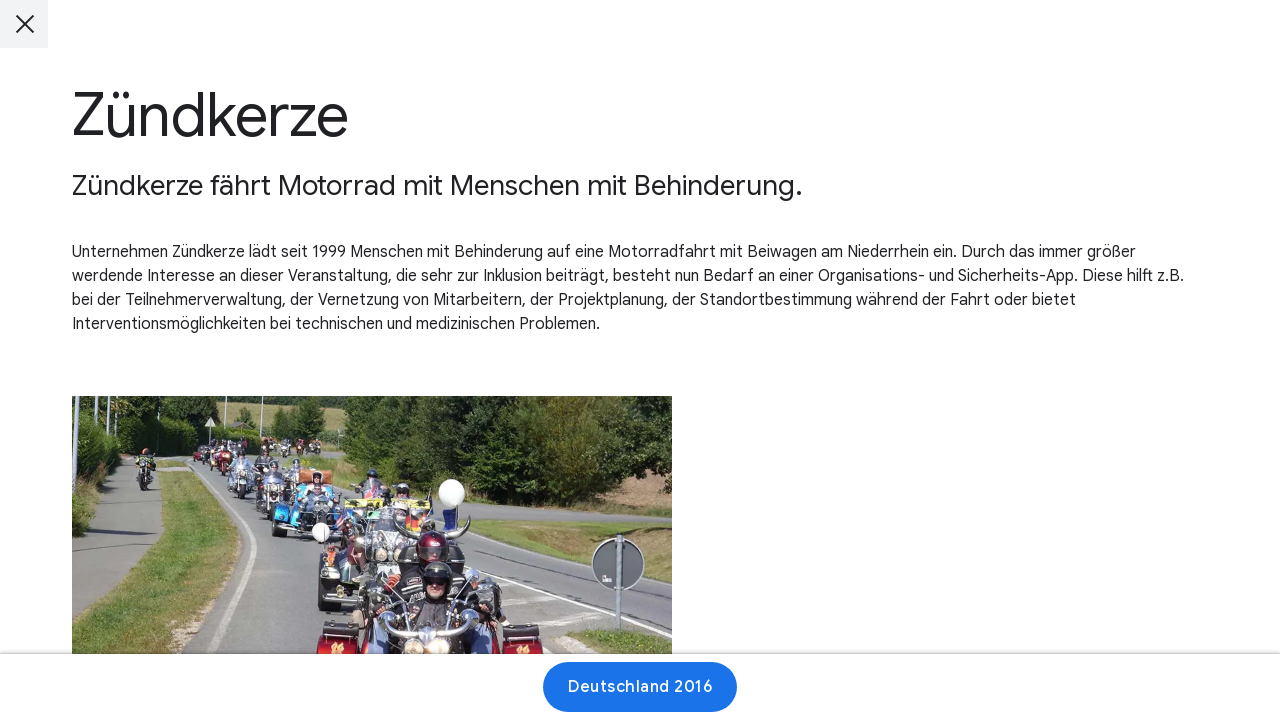

--- FILE ---
content_type: text/html; charset=utf-8
request_url: https://impactchallenge.withgoogle.com/deutschland2016/charities/zuendkerze
body_size: 129037
content:
<!doctype html><html lang="de" dir="ltr" itemscope itemtype="http://schema.org/WebPage"><head><base href="/"><meta charset="utf-8"><meta name="viewport" content="width=device-width,initial-scale=1"><link rel="canonical" href="https://impactchallenge.withgoogle.com/deutschland2016/charities/zuendkerze"> 
  <title>Google.org Impact Challenge Deutschland 2016 | Zündkerze</title>
  <meta name="description" content="Es ist soweit! Die Gewinner der Google.org Impact Challenge stehen fest: +GoogleDeutschland #impactchallengeDE">
  <link rel="image_src" type="image/png" href="https://impactchallenge.withgoogle.com/site/static/deutschland2016/share/de/archive/facebook.jpg?v=Mjc1MjM3MTkwZDkzM2YxZGFjYzhmNjExYzdjMDdjMGJhYjY3NDhjMw==" />
  <meta name="twitter:card" content="summary_large_image">
  <meta name="twitter:title" content="Google.org Impact Challenge Deutschland 2016 | Zündkerze">
  <meta name="twitter:description" content="Es ist soweit! Die Gewinner der Google.org Impact Challenge stehen fest: @googlede #impactchallengeDE https://g.co/Ehrensache">
  <meta name="twitter:image" content="https://impactchallenge.withgoogle.com/site/static/deutschland2016/share/de/archive/twitter-card.jpg?v=Mjc1MjM3MTkwZDkzM2YxZGFjYzhmNjExYzdjMDdjMGJhYjY3NDhjMw==">
  <meta itemprop="name" content="Google.org Impact Challenge Deutschland 2016 | Zündkerze">
  <meta itemprop="description" content="Es ist soweit! Die Gewinner der Google.org Impact Challenge stehen fest: +GoogleDeutschland #impactchallengeDE https://g.co/Ehrensache">
  <meta itemprop="image" content="https://impactchallenge.withgoogle.com/site/static/deutschland2016/share/de/archive/google.jpg?v=Mjc1MjM3MTkwZDkzM2YxZGFjYzhmNjExYzdjMDdjMGJhYjY3NDhjMw==">
  <meta property="og:title" content="Google.org Impact Challenge Deutschland 2016 | Zündkerze">
  <meta property="og:description" content="Es ist soweit! Die Gewinner der Google.org Impact Challenge stehen fest: @googlede #impactchallengeDE https://g.co/Ehrensache">
  <meta property="og:image" content="https://impactchallenge.withgoogle.com/site/static/deutschland2016/share/de/archive/facebook.jpg?v=Mjc1MjM3MTkwZDkzM2YxZGFjYzhmNjExYzdjMDdjMGJhYjY3NDhjMw==">
  <meta property="og:type" content="Article">
  <meta property="og:url" content="https://impactchallenge.withgoogle.com/deutschland2016/charities/zuendkerze" />
  <meta property="og:site_name" content="Google.org Impact Challenge Deutschland 2016 | Zündkerze" />
<meta name="theme-color" content="#ffffff"><meta name="msapplication-TileColor" content="#ffffff"><link rel="icon" type="image/png" href="/site/icons/favicon.png"><link rel="apple-touch-icon" href="/site/icons/favicon-apple-touch.png"><link rel="manifest" href="/deutschland2016/webmanifest" crossorigin="use-credentials"><link href="/site/static/deutschland2016/styles.css?v=Mjc1MjM3MTkwZDkzM2YxZGFjYzhmNjExYzdjMDdjMGJhYjY3NDhjMw==" rel="preload" as="style"><link href="/site/static/deutschland2016/styles.css?v=Mjc1MjM3MTkwZDkzM2YxZGFjYzhmNjExYzdjMDdjMGJhYjY3NDhjMw==" rel="stylesheet"></head><body class="glue-body js-section-root phase-archive" data-version="275237190d933f1dacc8f611c7c07c0bab6748c3" data-event-id="germany2015" data-event-base="deutschland2016" data-phase="archive" data-lang="de" data-default-lang="de" data-languages="de" data-cookies-notice="true" data-valid-url-params="disable-cookie-notice,lang,now" data-gtm-id="GTM-WM4QSJ8"  data-gtm-valid-domains-regex=".*(impactchallenge.withgoogle).*" data-defer-analytics="false"> <noscript><iframe src="https://www.googletagmanager.com/ns.html?id=GTM-WM4QSJ8" height="0" width="0" style="display:none;visibility:hidden"></iframe></noscript> 
  <div id="schema-data" aria-hidden="true" style="display: none;">
    <h1 itemprop="name">Google.org Impact Challenge Deutschland 2016 | Zündkerze</h1>
    <p itemprop="description">Es ist soweit! Die Gewinner der Google.org Impact Challenge stehen fest: +GoogleDeutschland #impactchallengeDE https://g.co/Ehrensache</p>
  </div>
 <divclass="c-modal glue-modal glue-modal-open"
  data-js-modal
  data-js-modal-section-url="charities"
  data-js-analytics="charities"
  data-js-modal-deeplink
  data-js-content-state="{&#34;fields&#34;: {&#34;type&#34;: null}}"
  
>
  <div class="c-modal__structure"><div
      class="c-modal__content"
      data-js-modal-content
    >
      <div data-js-modal-blocks>
        <div data-js-modal-title="Google.org Impact Challenge Deutschland 2016 | Zündkerze">
          
            
              


    
  
    
      <div class="glue-page glue-spacer-6-top">
        <div
          class="b-block is-aligned-centre"
          style="max-width:1152px"
        >
          
<div class="b-header glue-grid"><div class="glue-grid__col glue-grid__col--span-12">
      <h1 class="glue-headline glue-headline--headline-1">
        Zündkerze
      </h1>
    </div>
</div>

        </div>
      </div>
    
  

  
    
  
    
      <div class="glue-page glue-spacer-2-top">
        <div
          class="b-block is-aligned-centre"
          style="max-width:1152px"
        >
          
<div class="b-header glue-grid"><div class="glue-grid__col glue-grid__col--span-12">
      <h2 class="glue-headline glue-headline--headline-4">
        Zündkerze fährt Motorrad mit Menschen mit Behinderung.
      </h2>
    </div>
</div>

        </div>
      </div>
    
  

  
    
  
    
      <div class="glue-page glue-spacer-4-top">
        <div
          class="b-block is-aligned-centre"
          style="max-width:1152px"
        >
          
<div class="glue-grid"><div class="b-text glue-grid__col glue-grid__col--span-12">

    
        <p >Unternehmen Zündkerze lädt seit 1999 Menschen mit Behinderung auf eine Motorradfahrt mit Beiwagen am Niederrhein ein. Durch das immer größer werdende Interesse an dieser Veranstaltung, die sehr zur Inklusion beiträgt, besteht nun Bedarf an einer Organisations- und Sicherheits-App. Diese hilft z.B. bei der Teilnehmerverwaltung, der Vernetzung von Mitarbeitern, der Projektplanung, der Standortbestimmung während der Fahrt oder bietet Interventionsmöglichkeiten bei technischen und medizinischen Problemen.</p>
      </div>
</div>

        </div>
      </div>
    
  

  
    
  
    
      <div class="glue-page glue-spacer-5-top">
        <div
          class="b-block is-aligned-centre"
          style="max-width:1152px"
        >
          <div
  class="b-image"
  style="max-width:600px"
  data-js-block-images=""
>
    <div data-js-block-images-natural="">
      <div class="glue-grid__col glue-grid__col--span-2 glue-grid__col--span-1-md glue-grid__col--span-0-sm"></div>
      <div class="glue-grid__col glue-grid__col--span-8 glue-grid__col--span-10-md"></div>
        
          <img
  alt=""
  
    class="b-image__natural-img"
    
      src="[data-uri]"
    
  
/>
        
      </div>
  </div>
        </div>
      </div>
    
  

  
    
  
    
      <div class="glue-page glue-spacer-6-bottom glue-spacer-4-top">
        <div
          class="b-block is-aligned-centre"
          style="max-width:1152px"
        >
          


  
    <div class="b-buttons glue-grid"><div class="glue-grid__col glue-grid__col--span-12">
        <div class="b-buttons__structure is-aligned-left">
          
  <a
    href="http://www.unternehmen-zuendkerze.de"
    class="b-buttons__button glue-button glue-button--icon-right glue-button--tonal"
    data-gtm-section="/deutschland2016/charities"
    
    
      target="_blank"
      rel="noopener noreferrer"
    
  >
    Webseite
      <svg class="glue-icon" role="presentation" aria-hidden="true">
        <use href="/glue-icons.svg#open-in-new"></use>
      </svg>
    </a>

        </div>
      </div>
    </div>
  

        </div>
      </div>
    
  

  
            
          
        </div>
      </div><a
          href="https://impactchallenge.withgoogle.com/deutschland2016/charities"
          class="c-modal__close-btn glue-modal__close-btn"
          aria-label="Schließen"
          data-js-modal-close-btn
          data-gtm-section="/deutschland2016/charities/zuendkerze"
        ></a>
      </div>
    
      
      
      <div
        class="c-modal__footer"
        data-js-modal-footer
      >
        <div class="c-modal__nav-wrapper">
          <div
            class="glue-page"
          ><div >
              <nav class="c-modal__nav" style="max-width:1152px">
                <div
                  class="c-modal__nav-content-wrapper is-displayed"
                  data-js-modal-return-btn-wrapper
                ><a
                      href="https://impactchallenge.withgoogle.com/deutschland2016/charities"
                      class="c-modal__cta-btn glue-button glue-button--high-emphasis"
                      aria-label="Deutschland 2016"
                      data-js-modal-return-btn
                      data-gtm-section="/deutschland2016/charities/zuendkerze"
                    >Deutschland 2016</a>
                  </div>
                
              </nav>
            </div>
          </div>
        </div>

      </div>
    
  </div>
</div> <div class="c-error is-hidden is-promoted" data-js-notice="" data-js-error="">
  <p>Die Seite konnte aufgrund eines Fehlers nicht geladen werden. <a href="https://impactchallenge.withgoogle.com/deutschland2016/charities/zuendkerze?p=YXJjaGl2ZQ==&v=Mjc1MjM3MTkwZDkzM2YxZGFjYzhmNjExYzdjMDdjMGJhYjY3NDhjMw==">Bitte überprüfe deine Internetverbindung und/oder lade die Seite neu</a>.</p>
</div> 
<!--[if IE]>
  <div class="c-error is-promoted" data-js-error="">
    <p>Dein Browser ist veraltet und zeigt möglicherweise nicht alle Funktionen dieser Website an.</p>
  </div>
<![endif]-->
<div class="c-error is-hidden" data-js-deprecated-browser="" data-js-error="">
  <p>Dein Browser ist veraltet und zeigt möglicherweise nicht alle Funktionen dieser Website an.</p>
  <button
    class="c-error__btn"
    type="button"
    aria-label="Schließen"
    data-js-deprecated-browser-close
  >
    <svg height="24px" viewBox="0 0 24 24" width="24px" xmlns="http://www.w3.org/2000/svg">
      <path d="M19 6.41L17.59 5 12 10.59 6.41 5 5 6.41 10.59 12 5 17.59 6.41 19 12 13.41 17.59 19 19 17.59 13.41 12z"></path>
    </svg>
  </button>
</div>
<noscript>
  <div class="c-error has-no-js">
    <p>Du musst JavaScript aktivieren, um den vollen Funktionsumfang dieser Website zu nutzen.</p>
  </div>
</noscript><script nonce="q4DqQEtpwb5K61_sc6Watg4Ph438VVOw" defer="defer" src="/site/static/deutschland2016/app.bundle.js?v=Mjc1MjM3MTkwZDkzM2YxZGFjYzhmNjExYzdjMDdjMGJhYjY3NDhjMw=="></script></body></html>

--- FILE ---
content_type: text/javascript
request_url: https://impactchallenge.withgoogle.com/site/static/deutschland2016/block-images.bundle.js?v=Mjc1MjM3MTkwZDkzM2YxZGFjYzhmNjExYzdjMDdjMGJhYjY3NDhjMw==
body_size: 3148
content:
!function(){"use strict";var t=function(e,r){return t=Object.setPrototypeOf||{__proto__:[]}instanceof Array&&function(t,e){t.__proto__=e}||function(t,e){for(var r in e)Object.prototype.hasOwnProperty.call(e,r)&&(t[r]=e[r])},t(e,r)};function e(e,r){if("function"!=typeof r&&null!==r)throw new TypeError("Class extends value "+String(r)+" is not a constructor or null");function n(){this.constructor=e}t(e,r),e.prototype=null===r?Object.create(r):(n.prototype=r.prototype,new n)}Object.create;function r(t){var e="function"==typeof Symbol&&Symbol.iterator,r=e&&t[e],n=0;if(r)return r.call(t);if(t&&"number"==typeof t.length)return{next:function(){return t&&n>=t.length&&(t=void 0),{value:t&&t[n++],done:!t}}};throw new TypeError(e?"Object is not iterable.":"Symbol.iterator is not defined.")}function n(t,e){var r="function"==typeof Symbol&&t[Symbol.iterator];if(!r)return t;var n,i,o=r.call(t),s=[];try{for(;(void 0===e||e-- >0)&&!(n=o.next()).done;)s.push(n.value)}catch(t){i={error:t}}finally{try{n&&!n.done&&(r=o.return)&&r.call(o)}finally{if(i)throw i.error}}return s}function i(t,e,r){if(r||2===arguments.length)for(var n,i=0,o=e.length;i<o;i++)!n&&i in e||(n||(n=Array.prototype.slice.call(e,0,i)),n[i]=e[i]);return t.concat(n||Array.prototype.slice.call(e))}Object.create;"function"==typeof SuppressedError&&SuppressedError;function o(t){return"function"==typeof t}var s,u=((s=function(t){return function(e){t(this),this.message=e?e.length+" errors occurred during unsubscription:\n"+e.map(function(t,e){return e+1+") "+t.toString()}).join("\n  "):"",this.name="UnsubscriptionError",this.errors=e}}(function(t){Error.call(t),t.stack=(new Error).stack})).prototype=Object.create(Error.prototype),s.prototype.constructor=s,s);function c(t,e){if(t){var r=t.indexOf(e);0<=r&&t.splice(r,1)}}var l=function(){function t(t){this.initialTeardown=t,this.closed=!1,this._parentage=null,this._finalizers=null}var e;return t.prototype.unsubscribe=function(){var t,e,s,c,l;if(!this.closed){this.closed=!0;var h=this._parentage;if(h)if(this._parentage=null,Array.isArray(h))try{for(var f=r(h),p=f.next();!p.done;p=f.next()){p.value.remove(this)}}catch(e){t={error:e}}finally{try{p&&!p.done&&(e=f.return)&&e.call(f)}finally{if(t)throw t.error}}else h.remove(this);var d=this.initialTeardown;if(o(d))try{d()}catch(t){l=t instanceof u?t.errors:[t]}var v=this._finalizers;if(v){this._finalizers=null;try{for(var y=r(v),b=y.next();!b.done;b=y.next()){var _=b.value;try{a(_)}catch(t){l=null!=l?l:[],t instanceof u?l=i(i([],n(l)),n(t.errors)):l.push(t)}}}catch(t){s={error:t}}finally{try{b&&!b.done&&(c=y.return)&&c.call(y)}finally{if(s)throw s.error}}}if(l)throw new u(l)}},t.prototype.add=function(e){var r;if(e&&e!==this)if(this.closed)a(e);else{if(e instanceof t){if(e.closed||e._hasParent(this))return;e._addParent(this)}(this._finalizers=null!==(r=this._finalizers)&&void 0!==r?r:[]).push(e)}},t.prototype._hasParent=function(t){var e=this._parentage;return e===t||Array.isArray(e)&&e.includes(t)},t.prototype._addParent=function(t){var e=this._parentage;this._parentage=Array.isArray(e)?(e.push(t),e):e?[e,t]:t},t.prototype._removeParent=function(t){var e=this._parentage;e===t?this._parentage=null:Array.isArray(e)&&c(e,t)},t.prototype.remove=function(e){var r=this._finalizers;r&&c(r,e),e instanceof t&&e._removeParent(this)},t.EMPTY=((e=new t).closed=!0,e),t}();l.EMPTY;function a(t){o(t)?t():t.unsubscribe()}var h=function(t){function r(e,r){return t.call(this)||this}return e(r,t),r.prototype.schedule=function(t,e){return void 0===e&&(e=0),this},r}(l),f={setInterval:function(t,e){for(var r=[],o=2;o<arguments.length;o++)r[o-2]=arguments[o];var s=f.delegate;return(null==s?void 0:s.setInterval)?s.setInterval.apply(s,i([t,e],n(r))):setInterval.apply(void 0,i([t,e],n(r)))},clearInterval:function(t){var e=f.delegate;return((null==e?void 0:e.clearInterval)||clearInterval)(t)},delegate:void 0},p=function(t){function r(e,r){var n=t.call(this,e,r)||this;return n.scheduler=e,n.work=r,n.pending=!1,n}return e(r,t),r.prototype.schedule=function(t,e){var r;if(void 0===e&&(e=0),this.closed)return this;this.state=t;var n=this.id,i=this.scheduler;return null!=n&&(this.id=this.recycleAsyncId(i,n,e)),this.pending=!0,this.delay=e,this.id=null!==(r=this.id)&&void 0!==r?r:this.requestAsyncId(i,this.id,e),this},r.prototype.requestAsyncId=function(t,e,r){return void 0===r&&(r=0),f.setInterval(t.flush.bind(t,this),r)},r.prototype.recycleAsyncId=function(t,e,r){if(void 0===r&&(r=0),null!=r&&this.delay===r&&!1===this.pending)return e;null!=e&&f.clearInterval(e)},r.prototype.execute=function(t,e){if(this.closed)return new Error("executing a cancelled action");this.pending=!1;var r=this._execute(t,e);if(r)return r;!1===this.pending&&null!=this.id&&(this.id=this.recycleAsyncId(this.scheduler,this.id,null))},r.prototype._execute=function(t,e){var r,n=!1;try{this.work(t)}catch(t){n=!0,r=t||new Error("Scheduled action threw falsy error")}if(n)return this.unsubscribe(),r},r.prototype.unsubscribe=function(){if(!this.closed){var e=this.id,r=this.scheduler,n=r.actions;this.work=this.state=this.scheduler=null,this.pending=!1,c(n,this),null!=e&&(this.id=this.recycleAsyncId(r,e,null)),this.delay=null,t.prototype.unsubscribe.call(this)}},r}(h),d={now:function(){return(d.delegate||Date).now()},delegate:void 0},v=function(){function t(e,r){void 0===r&&(r=t.now),this.schedulerActionCtor=e,this.now=r}return t.prototype.schedule=function(t,e,r){return void 0===e&&(e=0),new this.schedulerActionCtor(this,t).schedule(r,e)},t.now=d.now,t}(),y=new(function(t){function r(e,r){void 0===r&&(r=v.now);var n=t.call(this,e,r)||this;return n.actions=[],n._active=!1,n}return e(r,t),r.prototype.flush=function(t){var e=this.actions;if(this._active)e.push(t);else{var r;this._active=!0;do{if(r=t.execute(t.state,t.delay))break}while(t=e.shift());if(this._active=!1,r){for(;t=e.shift();)t.unsubscribe();throw r}}},r}(v))(p);function b(t){return function(e){if(function(t){return o(null==t?void 0:t.lift)}(e))return e.lift(function(e){try{return t(e,this)}catch(t){this.error(t)}});throw new TypeError("Unable to lift unknown Observable type")}}var _=null,w=null,m=!1,g=!1,x={setTimeout:function(t,e){for(var r=[],o=2;o<arguments.length;o++)r[o-2]=arguments[o];var s=x.delegate;return(null==s?void 0:s.setTimeout)?s.setTimeout.apply(s,i([t,e],n(r))):setTimeout.apply(void 0,i([t,e],n(r)))},clearTimeout:function(t){var e=x.delegate;return((null==e?void 0:e.clearTimeout)||clearTimeout)(t)},delegate:void 0};function A(){}var S=T("C",void 0,void 0);function T(t,e,r){return{kind:t,value:e,error:r}}var O=null;var E=function(t){function r(e){var r,n=t.call(this)||this;return n.isStopped=!1,e?(n.destination=e,((r=e)instanceof l||r&&"closed"in r&&o(r.remove)&&o(r.add)&&o(r.unsubscribe))&&e.add(n)):n.destination=U,n}return e(r,t),r.create=function(t,e,r){return new k(t,e,r)},r.prototype.next=function(t){this.isStopped?C(function(t){return T("N",t,void 0)}(t),this):this._next(t)},r.prototype.error=function(t){this.isStopped?C(T("E",void 0,t),this):(this.isStopped=!0,this._error(t))},r.prototype.complete=function(){this.isStopped?C(S,this):(this.isStopped=!0,this._complete())},r.prototype.unsubscribe=function(){this.closed||(this.isStopped=!0,t.prototype.unsubscribe.call(this),this.destination=null)},r.prototype._next=function(t){this.destination.next(t)},r.prototype._error=function(t){try{this.destination.error(t)}finally{this.unsubscribe()}},r.prototype._complete=function(){try{this.destination.complete()}finally{this.unsubscribe()}},r}(l),I=Function.prototype.bind;function j(t,e){return I.call(t,e)}var P=function(){function t(t){this.partialObserver=t}return t.prototype.next=function(t){var e=this.partialObserver;if(e.next)try{e.next(t)}catch(t){z(t)}},t.prototype.error=function(t){var e=this.partialObserver;if(e.error)try{e.error(t)}catch(t){z(t)}else z(t)},t.prototype.complete=function(){var t=this.partialObserver;if(t.complete)try{t.complete()}catch(t){z(t)}},t}(),k=function(t){function r(e,r,n){var i,s,u=t.call(this)||this;o(e)||!e?i={next:null!=e?e:void 0,error:null!=r?r:void 0,complete:null!=n?n:void 0}:u&&g?((s=Object.create(e)).unsubscribe=function(){return u.unsubscribe()},i={next:e.next&&j(e.next,s),error:e.error&&j(e.error,s),complete:e.complete&&j(e.complete,s)}):i=e;return u.destination=new P(i),u}return e(r,t),r}(E);function z(t){var e;m?(e=t,m&&O&&(O.errorThrown=!0,O.error=e)):function(t){x.setTimeout(function(){if(!_)throw t;_(t)})}(t)}function C(t,e){var r=w;r&&x.setTimeout(function(){return r(t,e)})}var U={closed:!0,next:A,error:function(t){throw t},complete:A};var q,F=function(t){function r(e,r,n,i,o,s){var u=t.call(this,e)||this;return u.onFinalize=o,u.shouldUnsubscribe=s,u._next=r?function(t){try{r(t)}catch(t){e.error(t)}}:t.prototype._next,u._error=i?function(t){try{i(t)}catch(t){e.error(t)}finally{this.unsubscribe()}}:t.prototype._error,u._complete=n?function(){try{n()}catch(t){e.error(t)}finally{this.unsubscribe()}}:t.prototype._complete,u}return e(r,t),r.prototype.unsubscribe=function(){var e;if(!this.shouldUnsubscribe||this.shouldUnsubscribe()){var r=this.closed;t.prototype.unsubscribe.call(this),!r&&(null===(e=this.onFinalize)||void 0===e||e.call(this))}},r}(E);function N(t,e){return void 0===e&&(e=y),b(function(r,n){var i=null,o=null,s=null,u=function(){if(i){i.unsubscribe(),i=null;var t=o;o=null,n.next(t)}};function c(){var r=s+t,o=e.now();if(o<r)return i=this.schedule(void 0,r-o),void n.add(i);u()}r.subscribe(new F(n,function(r){o=r,s=e.now(),i||(i=e.schedule(c,t),n.add(i))},function(){u(),n.complete()},void 0,function(){o=i=null}))})}q||(q={}),window.getEvent("orientationChange").pipe(N(1e3)).subscribe(()=>{const t=document.querySelectorAll("[data-js-block-images-natural]");for(const e of t){const t=e.cloneNode(!0),r=e.parentNode;r.removeChild(e),setTimeout(()=>{r.appendChild(t)})}})}();

--- FILE ---
content_type: text/javascript
request_url: https://impactchallenge.withgoogle.com/site/static/deutschland2016/app.bundle.js?v=Mjc1MjM3MTkwZDkzM2YxZGFjYzhmNjExYzdjMDdjMGJhYjY3NDhjMw==
body_size: -126
content:
!function(){"use strict";var e;e="deutschland2016",window.addEventListener("load",()=>{window.eventSlug=e,function(e){const t=document.querySelector("body").getAttribute("data-version"),n=document.querySelector("body").getAttribute("data-event-base"),d=document.querySelector("body").getAttribute("data-event-id"),o=document.createElement("script");window.version=t,window.eventBase=n,window.eventId=d,o.type="text/javascript",o.src=`./site/static/${e}/core_init.bundle.js?v=${btoa(window.version)}`,o.onerror=()=>window.handleBundleError(),document.head.appendChild(o)}(e)}),window.bundleError=!1,window.handleBundleError=()=>{window.bundleError||(window.bundleError=!0,document.querySelector("[data-js-notice]").classList.remove("is-hidden"))}}();

--- FILE ---
content_type: text/javascript
request_url: https://impactchallenge.withgoogle.com/site/static/deutschland2016/core_defer.bundle.js?v=Mjc1MjM3MTkwZDkzM2YxZGFjYzhmNjExYzdjMDdjMGJhYjY3NDhjMw==
body_size: 19945
content:
!function(){var t={30:function(){var t;!function(){const t=document.querySelector("[data-js-notice]"),e=t.querySelector("p").innerText;function n(e){e&&(t.querySelector("p").innerText=e),t.classList.remove("is-hidden")}window.getEvent("notification").subscribe(r=>{r?!0===r?n():n(r):(t.querySelector("p").innerText=e,t.classList.add("is-hidden"))})}(t||(t={}))},144:function(t){t.exports=function(){"use strict";function t(){return t=Object.assign||function(t){for(var e=1;e<arguments.length;e++){var n=arguments[e];for(var r in n)Object.prototype.hasOwnProperty.call(n,r)&&(t[r]=n[r])}return t},t.apply(this,arguments)}var e="undefined"!=typeof window,n=e&&!("onscroll"in window)||"undefined"!=typeof navigator&&/(gle|ing|ro)bot|crawl|spider/i.test(navigator.userAgent),r=e&&"IntersectionObserver"in window,o=e&&"classList"in document.createElement("p"),i=e&&window.devicePixelRatio>1,a={elements_selector:".lazy",container:n||e?document:null,threshold:300,thresholds:null,data_src:"src",data_srcset:"srcset",data_sizes:"sizes",data_bg:"bg",data_bg_hidpi:"bg-hidpi",data_bg_multi:"bg-multi",data_bg_multi_hidpi:"bg-multi-hidpi",data_bg_set:"bg-set",data_poster:"poster",class_applied:"applied",class_loading:"loading",class_loaded:"loaded",class_error:"error",class_entered:"entered",class_exited:"exited",unobserve_completed:!0,unobserve_entered:!1,cancel_on_exit:!0,callback_enter:null,callback_exit:null,callback_applied:null,callback_loading:null,callback_loaded:null,callback_error:null,callback_finish:null,callback_cancel:null,use_native:!1,restore_on_error:!1},c=function(e){return t({},a,e)},u=function(t,e){var n,r="LazyLoad::Initialized",o=new t(e);try{n=new CustomEvent(r,{detail:{instance:o}})}catch(t){(n=document.createEvent("CustomEvent")).initCustomEvent(r,!1,!1,{instance:o})}window.dispatchEvent(n)},s="src",l="srcset",f="sizes",d="poster",h="llOriginalAttrs",p="data",v="loading",b="loaded",w="applied",g="error",m="native",y="data-",_="ll-status",S=function(t,e){return t.getAttribute(y+e)},E=function(t){return S(t,_)},x=function(t,e){return function(t,e,n){var r="data-ll-status";null!==n?t.setAttribute(r,n):t.removeAttribute(r)}(t,0,e)},k=function(t){return x(t,null)},A=function(t){return null===E(t)},O=function(t){return E(t)===m},P=[v,b,w,g],I=function(t,e,n,r){t&&"function"==typeof t&&(void 0===r?void 0===n?t(e):t(e,n):t(e,n,r))},T=function(t,e){""!==e&&(o?t.classList.add(e):t.className+=(t.className?" ":"")+e)},L=function(t,e){""!==e&&(o?t.classList.remove(e):t.className=t.className.replace(new RegExp("(^|\\s+)"+e+"(\\s+|$)")," ").replace(/^\s+/,"").replace(/\s+$/,""))},j=function(t){return t.llTempImage},C=function(t,e){if(e){var n=e._observer;n&&n.unobserve(t)}},M=function(t,e){t&&(t.loadingCount+=e)},$=function(t,e){t&&(t.toLoadCount=e)},N=function(t){for(var e,n=[],r=0;e=t.children[r];r+=1)"SOURCE"===e.tagName&&n.push(e);return n},D=function(t,e){var n=t.parentNode;n&&"PICTURE"===n.tagName&&N(n).forEach(e)},z=function(t,e){N(t).forEach(e)},R=[s],B=[s,d],q=[s,l,f],W=[p],H=function(t){return!!t[h]},F=function(t){return t[h]},U=function(t){return delete t[h]},G=function(t,e){if(!H(t)){var n={};e.forEach(function(e){n[e]=t.getAttribute(e)}),t[h]=n}},V=function(t,e){if(H(t)){var n=F(t);e.forEach(function(e){!function(t,e,n){n?t.setAttribute(e,n):t.removeAttribute(e)}(t,e,n[e])})}},J=function(t,e,n){T(t,e.class_applied),x(t,w),n&&(e.unobserve_completed&&C(t,e),I(e.callback_applied,t,n))},Y=function(t,e,n){T(t,e.class_loading),x(t,v),n&&(M(n,1),I(e.callback_loading,t,n))},K=function(t,e,n){n&&t.setAttribute(e,n)},Q=function(t,e){K(t,f,S(t,e.data_sizes)),K(t,l,S(t,e.data_srcset)),K(t,s,S(t,e.data_src))},X={IMG:function(t,e){D(t,function(t){G(t,q),Q(t,e)}),G(t,q),Q(t,e)},IFRAME:function(t,e){G(t,R),K(t,s,S(t,e.data_src))},VIDEO:function(t,e){z(t,function(t){G(t,R),K(t,s,S(t,e.data_src))}),G(t,B),K(t,d,S(t,e.data_poster)),K(t,s,S(t,e.data_src)),t.load()},OBJECT:function(t,e){G(t,W),K(t,p,S(t,e.data_src))}},Z=["IMG","IFRAME","VIDEO","OBJECT"],tt=function(t,e){!e||function(t){return t.loadingCount>0}(e)||function(t){return t.toLoadCount>0}(e)||I(t.callback_finish,e)},et=function(t,e,n){t.addEventListener(e,n),t.llEvLisnrs[e]=n},nt=function(t,e,n){t.removeEventListener(e,n)},rt=function(t){return!!t.llEvLisnrs},ot=function(t){if(rt(t)){var e=t.llEvLisnrs;for(var n in e){var r=e[n];nt(t,n,r)}delete t.llEvLisnrs}},it=function(t,e,n){!function(t){delete t.llTempImage}(t),M(n,-1),function(t){t&&(t.toLoadCount-=1)}(n),L(t,e.class_loading),e.unobserve_completed&&C(t,n)},at=function(t,e,n){var r=j(t)||t;rt(r)||function(t,e,n){rt(t)||(t.llEvLisnrs={});var r="VIDEO"===t.tagName?"loadeddata":"load";et(t,r,e),et(t,"error",n)}(r,function(o){!function(t,e,n,r){var o=O(e);it(e,n,r),T(e,n.class_loaded),x(e,b),I(n.callback_loaded,e,r),o||tt(n,r)}(0,t,e,n),ot(r)},function(o){!function(t,e,n,r){var o=O(e);it(e,n,r),T(e,n.class_error),x(e,g),I(n.callback_error,e,r),n.restore_on_error&&V(e,q),o||tt(n,r)}(0,t,e,n),ot(r)})},ct=function(t,e,n){!function(t){return Z.indexOf(t.tagName)>-1}(t)?function(t,e,n){!function(t){t.llTempImage=document.createElement("IMG")}(t),at(t,e,n),function(t){H(t)||(t[h]={backgroundImage:t.style.backgroundImage})}(t),function(t,e,n){var r=S(t,e.data_bg),o=S(t,e.data_bg_hidpi),a=i&&o?o:r;a&&(t.style.backgroundImage='url("'.concat(a,'")'),j(t).setAttribute(s,a),Y(t,e,n))}(t,e,n),function(t,e,n){var r=S(t,e.data_bg_multi),o=S(t,e.data_bg_multi_hidpi),a=i&&o?o:r;a&&(t.style.backgroundImage=a,J(t,e,n))}(t,e,n),function(t,e,n){var r=S(t,e.data_bg_set);if(r){var o=r.split("|"),i=o.map(function(t){return"image-set(".concat(t,")")});t.style.backgroundImage=i.join(),""===t.style.backgroundImage&&(i=o.map(function(t){return"-webkit-image-set(".concat(t,")")}),t.style.backgroundImage=i.join()),J(t,e,n)}}(t,e,n)}(t,e,n):function(t,e,n){at(t,e,n),function(t,e,n){var r=X[t.tagName];r&&(r(t,e),Y(t,e,n))}(t,e,n)}(t,e,n)},ut=function(t){t.removeAttribute(s),t.removeAttribute(l),t.removeAttribute(f)},st=function(t){D(t,function(t){V(t,q)}),V(t,q)},lt={IMG:st,IFRAME:function(t){V(t,R)},VIDEO:function(t){z(t,function(t){V(t,R)}),V(t,B),t.load()},OBJECT:function(t){V(t,W)}},ft=function(t,e){(function(t){var e=lt[t.tagName];e?e(t):function(t){if(H(t)){var e=F(t);t.style.backgroundImage=e.backgroundImage}}(t)})(t),function(t,e){A(t)||O(t)||(L(t,e.class_entered),L(t,e.class_exited),L(t,e.class_applied),L(t,e.class_loading),L(t,e.class_loaded),L(t,e.class_error))}(t,e),k(t),U(t)},dt=["IMG","IFRAME","VIDEO"],ht=function(t){return t.use_native&&"loading"in HTMLImageElement.prototype},pt=function(t,e,n){t.forEach(function(t){return function(t){return t.isIntersecting||t.intersectionRatio>0}(t)?function(t,e,n,r){var o=function(t){return P.indexOf(E(t))>=0}(t);x(t,"entered"),T(t,n.class_entered),L(t,n.class_exited),function(t,e,n){e.unobserve_entered&&C(t,n)}(t,n,r),I(n.callback_enter,t,e,r),o||ct(t,n,r)}(t.target,t,e,n):function(t,e,n,r){A(t)||(T(t,n.class_exited),function(t,e,n,r){n.cancel_on_exit&&function(t){return E(t)===v}(t)&&"IMG"===t.tagName&&(ot(t),function(t){D(t,function(t){ut(t)}),ut(t)}(t),st(t),L(t,n.class_loading),M(r,-1),k(t),I(n.callback_cancel,t,e,r))}(t,e,n,r),I(n.callback_exit,t,e,r))}(t.target,t,e,n)})},vt=function(t){return Array.prototype.slice.call(t)},bt=function(t){return t.container.querySelectorAll(t.elements_selector)},wt=function(t){return function(t){return E(t)===g}(t)},gt=function(t,e){return function(t){return vt(t).filter(A)}(t||bt(e))},mt=function(t,n){var o=c(t);this._settings=o,this.loadingCount=0,function(t,e){r&&!ht(t)&&(e._observer=new IntersectionObserver(function(n){pt(n,t,e)},function(t){return{root:t.container===document?null:t.container,rootMargin:t.thresholds||t.threshold+"px"}}(t)))}(o,this),function(t,n){e&&(n._onlineHandler=function(){!function(t,e){var n;(n=bt(t),vt(n).filter(wt)).forEach(function(e){L(e,t.class_error),k(e)}),e.update()}(t,n)},window.addEventListener("online",n._onlineHandler))}(o,this),this.update(n)};return mt.prototype={update:function(t){var e,o,i=this._settings,a=gt(t,i);$(this,a.length),!n&&r?ht(i)?function(t,e,n){t.forEach(function(t){-1!==dt.indexOf(t.tagName)&&function(t,e,n){t.setAttribute("loading","lazy"),at(t,e,n),function(t,e){var n=X[t.tagName];n&&n(t,e)}(t,e),x(t,m)}(t,e,n)}),$(n,0)}(a,i,this):(o=a,function(t){t.disconnect()}(e=this._observer),function(t,e){e.forEach(function(e){t.observe(e)})}(e,o)):this.loadAll(a)},destroy:function(){this._observer&&this._observer.disconnect(),e&&window.removeEventListener("online",this._onlineHandler),bt(this._settings).forEach(function(t){U(t)}),delete this._observer,delete this._settings,delete this._onlineHandler,delete this.loadingCount,delete this.toLoadCount},loadAll:function(t){var e=this,n=this._settings;gt(t,n).forEach(function(t){C(t,e),ct(t,n,e)})},restoreAll:function(){var t=this._settings;bt(t).forEach(function(e){ft(e,t)})}},mt.load=function(t,e){var n=c(e);ct(t,n)},mt.resetStatus=function(t){k(t)},e&&function(t,e){if(e)if(e.length)for(var n,r=0;n=e[r];r+=1)u(t,n);else u(t,e)}(mt,window.lazyLoadOptions),mt}()},584:function(t){
/*!
 * in-view 0.6.1 - Get notified when a DOM element enters or exits the viewport.
 * Copyright (c) 2016 Cam Wiegert <cam@camwiegert.com> - https://camwiegert.github.io/in-view
 * License: MIT
 */
t.exports=function(t){function e(r){if(n[r])return n[r].exports;var o=n[r]={exports:{},id:r,loaded:!1};return t[r].call(o.exports,o,o.exports,e),o.loaded=!0,o.exports}var n={};return e.m=t,e.c=n,e.p="",e(0)}([function(t,e,n){"use strict";function r(t){return t&&t.__esModule?t:{default:t}}var o=r(n(2));t.exports=o.default},function(t,e){function n(t){var e=typeof t;return null!=t&&("object"==e||"function"==e)}t.exports=n},function(t,e,n){"use strict";function r(t){return t&&t.__esModule?t:{default:t}}Object.defineProperty(e,"__esModule",{value:!0});var o=r(n(9)),i=r(n(3)),a=n(4),c=function(){if("undefined"!=typeof window){var t=100,e=["scroll","resize","load"],n={history:[]},r={offset:{},threshold:0,test:a.inViewport},c=(0,o.default)(function(){n.history.forEach(function(t){n[t].check()})},t);e.forEach(function(t){return addEventListener(t,c)}),window.MutationObserver&&addEventListener("DOMContentLoaded",function(){new MutationObserver(c).observe(document.body,{attributes:!0,childList:!0,subtree:!0})});var u=function(t){if("string"==typeof t){var e=[].slice.call(document.querySelectorAll(t));return n.history.indexOf(t)>-1?n[t].elements=e:(n[t]=(0,i.default)(e,r),n.history.push(t)),n[t]}};return u.offset=function(t){if(void 0===t)return r.offset;var e=function(t){return"number"==typeof t};return["top","right","bottom","left"].forEach(e(t)?function(e){return r.offset[e]=t}:function(n){return e(t[n])?r.offset[n]=t[n]:null}),r.offset},u.threshold=function(t){return"number"==typeof t&&t>=0&&t<=1?r.threshold=t:r.threshold},u.test=function(t){return"function"==typeof t?r.test=t:r.test},u.is=function(t){return r.test(t,r)},u.offset(0),u}};e.default=c()},function(t,e){"use strict";function n(t,e){if(!(t instanceof e))throw new TypeError("Cannot call a class as a function")}Object.defineProperty(e,"__esModule",{value:!0});var r=function(){function t(t,e){for(var n=0;n<e.length;n++){var r=e[n];r.enumerable=r.enumerable||!1,r.configurable=!0,"value"in r&&(r.writable=!0),Object.defineProperty(t,r.key,r)}}return function(e,n,r){return n&&t(e.prototype,n),r&&t(e,r),e}}(),o=function(){function t(e,r){n(this,t),this.options=r,this.elements=e,this.current=[],this.handlers={enter:[],exit:[]},this.singles={enter:[],exit:[]}}return r(t,[{key:"check",value:function(){var t=this;return this.elements.forEach(function(e){var n=t.options.test(e,t.options),r=t.current.indexOf(e),o=r>-1,i=!n&&o;n&&!o&&(t.current.push(e),t.emit("enter",e)),i&&(t.current.splice(r,1),t.emit("exit",e))}),this}},{key:"on",value:function(t,e){return this.handlers[t].push(e),this}},{key:"once",value:function(t,e){return this.singles[t].unshift(e),this}},{key:"emit",value:function(t,e){for(;this.singles[t].length;)this.singles[t].pop()(e);for(var n=this.handlers[t].length;--n>-1;)this.handlers[t][n](e);return this}}]),t}();e.default=function(t,e){return new o(t,e)}},function(t,e){"use strict";function n(t,e){var n=t.getBoundingClientRect(),r=n.top,o=n.right,i=n.bottom,a=n.left,c=n.width,u=n.height,s={t:i,r:window.innerWidth-a,b:window.innerHeight-r,l:o},l={x:e.threshold*c,y:e.threshold*u};return s.t>e.offset.top+l.y&&s.r>e.offset.right+l.x&&s.b>e.offset.bottom+l.y&&s.l>e.offset.left+l.x}Object.defineProperty(e,"__esModule",{value:!0}),e.inViewport=n},function(t,e){(function(e){var n="object"==typeof e&&e&&e.Object===Object&&e;t.exports=n}).call(e,function(){return this}())},function(t,e,n){var r=n(5),o="object"==typeof self&&self&&self.Object===Object&&self,i=r||o||Function("return this")();t.exports=i},function(t,e,n){function r(t,e,n){function r(e){var n=g,r=m;return g=m=void 0,x=e,_=t.apply(r,n)}function l(t){return x=t,S=setTimeout(h,e),k?r(t):_}function f(t){var n=e-(t-E);return A?s(n,y-(t-x)):n}function d(t){var n=t-E;return void 0===E||n>=e||n<0||A&&t-x>=y}function h(){var t=i();return d(t)?p(t):void(S=setTimeout(h,f(t)))}function p(t){return S=void 0,O&&g?r(t):(g=m=void 0,_)}function v(){void 0!==S&&clearTimeout(S),x=0,g=E=m=S=void 0}function b(){return void 0===S?_:p(i())}function w(){var t=i(),n=d(t);if(g=arguments,m=this,E=t,n){if(void 0===S)return l(E);if(A)return S=setTimeout(h,e),r(E)}return void 0===S&&(S=setTimeout(h,e)),_}var g,m,y,_,S,E,x=0,k=!1,A=!1,O=!0;if("function"!=typeof t)throw new TypeError(c);return e=a(e)||0,o(n)&&(k=!!n.leading,y=(A="maxWait"in n)?u(a(n.maxWait)||0,e):y,O="trailing"in n?!!n.trailing:O),w.cancel=v,w.flush=b,w}var o=n(1),i=n(8),a=n(10),c="Expected a function",u=Math.max,s=Math.min;t.exports=r},function(t,e,n){var r=n(6),o=function(){return r.Date.now()};t.exports=o},function(t,e,n){function r(t,e,n){var r=!0,c=!0;if("function"!=typeof t)throw new TypeError(a);return i(n)&&(r="leading"in n?!!n.leading:r,c="trailing"in n?!!n.trailing:c),o(t,e,{leading:r,maxWait:e,trailing:c})}var o=n(7),i=n(1),a="Expected a function";t.exports=r},function(t,e){function n(t){return t}t.exports=n}])},638:function(){var t;!function(){const t=[];!function(){const e=document.getElementById("content");if(!e)return;const n=e.querySelectorAll("[data-js-section]");for(const e of n)t.push({analytics:e.getAttribute("data-js-analytics"),element:e})}()}(t||(t={}))}},e={};function n(r){var o=e[r];if(void 0!==o)return o.exports;var i=e[r]={exports:{}};return t[r].call(i.exports,i,i.exports,n),i.exports}n.n=function(t){var e=t&&t.__esModule?function(){return t.default}:function(){return t};return n.d(e,{a:e}),e},n.d=function(t,e){for(var r in e)n.o(e,r)&&!n.o(t,r)&&Object.defineProperty(t,r,{enumerable:!0,get:e[r]})},n.o=function(t,e){return Object.prototype.hasOwnProperty.call(t,e)},function(){"use strict";var t=function(e,n){return t=Object.setPrototypeOf||{__proto__:[]}instanceof Array&&function(t,e){t.__proto__=e}||function(t,e){for(var n in e)Object.prototype.hasOwnProperty.call(e,n)&&(t[n]=e[n])},t(e,n)};function e(e,n){if("function"!=typeof n&&null!==n)throw new TypeError("Class extends value "+String(n)+" is not a constructor or null");function r(){this.constructor=e}t(e,n),e.prototype=null===n?Object.create(n):(r.prototype=n.prototype,new r)}function r(t,e,n,r){return new(n||(n=Promise))(function(o,i){function a(t){try{u(r.next(t))}catch(t){i(t)}}function c(t){try{u(r.throw(t))}catch(t){i(t)}}function u(t){var e;t.done?o(t.value):(e=t.value,e instanceof n?e:new n(function(t){t(e)})).then(a,c)}u((r=r.apply(t,e||[])).next())})}function o(t,e){var n,r,o,i={label:0,sent:function(){if(1&o[0])throw o[1];return o[1]},trys:[],ops:[]},a=Object.create(("function"==typeof Iterator?Iterator:Object).prototype);return a.next=c(0),a.throw=c(1),a.return=c(2),"function"==typeof Symbol&&(a[Symbol.iterator]=function(){return this}),a;function c(c){return function(u){return function(c){if(n)throw new TypeError("Generator is already executing.");for(;a&&(a=0,c[0]&&(i=0)),i;)try{if(n=1,r&&(o=2&c[0]?r.return:c[0]?r.throw||((o=r.return)&&o.call(r),0):r.next)&&!(o=o.call(r,c[1])).done)return o;switch(r=0,o&&(c=[2&c[0],o.value]),c[0]){case 0:case 1:o=c;break;case 4:return i.label++,{value:c[1],done:!1};case 5:i.label++,r=c[1],c=[0];continue;case 7:c=i.ops.pop(),i.trys.pop();continue;default:if(!(o=i.trys,(o=o.length>0&&o[o.length-1])||6!==c[0]&&2!==c[0])){i=0;continue}if(3===c[0]&&(!o||c[1]>o[0]&&c[1]<o[3])){i.label=c[1];break}if(6===c[0]&&i.label<o[1]){i.label=o[1],o=c;break}if(o&&i.label<o[2]){i.label=o[2],i.ops.push(c);break}o[2]&&i.ops.pop(),i.trys.pop();continue}c=e.call(t,i)}catch(t){c=[6,t],r=0}finally{n=o=0}if(5&c[0])throw c[1];return{value:c[0]?c[1]:void 0,done:!0}}([c,u])}}}Object.create;function i(t){var e="function"==typeof Symbol&&Symbol.iterator,n=e&&t[e],r=0;if(n)return n.call(t);if(t&&"number"==typeof t.length)return{next:function(){return t&&r>=t.length&&(t=void 0),{value:t&&t[r++],done:!t}}};throw new TypeError(e?"Object is not iterable.":"Symbol.iterator is not defined.")}function a(t,e){var n="function"==typeof Symbol&&t[Symbol.iterator];if(!n)return t;var r,o,i=n.call(t),a=[];try{for(;(void 0===e||e-- >0)&&!(r=i.next()).done;)a.push(r.value)}catch(t){o={error:t}}finally{try{r&&!r.done&&(n=i.return)&&n.call(i)}finally{if(o)throw o.error}}return a}function c(t,e,n){if(n||2===arguments.length)for(var r,o=0,i=e.length;o<i;o++)!r&&o in e||(r||(r=Array.prototype.slice.call(e,0,o)),r[o]=e[o]);return t.concat(r||Array.prototype.slice.call(e))}function u(t){return this instanceof u?(this.v=t,this):new u(t)}function s(t,e,n){if(!Symbol.asyncIterator)throw new TypeError("Symbol.asyncIterator is not defined.");var r,o=n.apply(t,e||[]),i=[];return r=Object.create(("function"==typeof AsyncIterator?AsyncIterator:Object).prototype),a("next"),a("throw"),a("return",function(t){return function(e){return Promise.resolve(e).then(t,l)}}),r[Symbol.asyncIterator]=function(){return this},r;function a(t,e){o[t]&&(r[t]=function(e){return new Promise(function(n,r){i.push([t,e,n,r])>1||c(t,e)})},e&&(r[t]=e(r[t])))}function c(t,e){try{(n=o[t](e)).value instanceof u?Promise.resolve(n.value.v).then(s,l):f(i[0][2],n)}catch(t){f(i[0][3],t)}var n}function s(t){c("next",t)}function l(t){c("throw",t)}function f(t,e){t(e),i.shift(),i.length&&c(i[0][0],i[0][1])}}function l(t){if(!Symbol.asyncIterator)throw new TypeError("Symbol.asyncIterator is not defined.");var e,n=t[Symbol.asyncIterator];return n?n.call(t):(t=i(t),e={},r("next"),r("throw"),r("return"),e[Symbol.asyncIterator]=function(){return this},e);function r(n){e[n]=t[n]&&function(e){return new Promise(function(r,o){(function(t,e,n,r){Promise.resolve(r).then(function(e){t({value:e,done:n})},e)})(r,o,(e=t[n](e)).done,e.value)})}}}Object.create;"function"==typeof SuppressedError&&SuppressedError;function f(t){return"function"==typeof t}function d(t){var e=t(function(t){Error.call(t),t.stack=(new Error).stack});return e.prototype=Object.create(Error.prototype),e.prototype.constructor=e,e}var h=d(function(t){return function(e){t(this),this.message=e?e.length+" errors occurred during unsubscription:\n"+e.map(function(t,e){return e+1+") "+t.toString()}).join("\n  "):"",this.name="UnsubscriptionError",this.errors=e}});function p(t,e){if(t){var n=t.indexOf(e);0<=n&&t.splice(n,1)}}var v=function(){function t(t){this.initialTeardown=t,this.closed=!1,this._parentage=null,this._finalizers=null}return t.prototype.unsubscribe=function(){var t,e,n,r,o;if(!this.closed){this.closed=!0;var u=this._parentage;if(u)if(this._parentage=null,Array.isArray(u))try{for(var s=i(u),l=s.next();!l.done;l=s.next()){l.value.remove(this)}}catch(e){t={error:e}}finally{try{l&&!l.done&&(e=s.return)&&e.call(s)}finally{if(t)throw t.error}}else u.remove(this);var d=this.initialTeardown;if(f(d))try{d()}catch(t){o=t instanceof h?t.errors:[t]}var p=this._finalizers;if(p){this._finalizers=null;try{for(var v=i(p),b=v.next();!b.done;b=v.next()){var w=b.value;try{g(w)}catch(t){o=null!=o?o:[],t instanceof h?o=c(c([],a(o)),a(t.errors)):o.push(t)}}}catch(t){n={error:t}}finally{try{b&&!b.done&&(r=v.return)&&r.call(v)}finally{if(n)throw n.error}}}if(o)throw new h(o)}},t.prototype.add=function(e){var n;if(e&&e!==this)if(this.closed)g(e);else{if(e instanceof t){if(e.closed||e._hasParent(this))return;e._addParent(this)}(this._finalizers=null!==(n=this._finalizers)&&void 0!==n?n:[]).push(e)}},t.prototype._hasParent=function(t){var e=this._parentage;return e===t||Array.isArray(e)&&e.includes(t)},t.prototype._addParent=function(t){var e=this._parentage;this._parentage=Array.isArray(e)?(e.push(t),e):e?[e,t]:t},t.prototype._removeParent=function(t){var e=this._parentage;e===t?this._parentage=null:Array.isArray(e)&&p(e,t)},t.prototype.remove=function(e){var n=this._finalizers;n&&p(n,e),e instanceof t&&e._removeParent(this)},t.EMPTY=function(){var e=new t;return e.closed=!0,e}(),t}(),b=v.EMPTY;function w(t){return t instanceof v||t&&"closed"in t&&f(t.remove)&&f(t.add)&&f(t.unsubscribe)}function g(t){f(t)?t():t.unsubscribe()}var m={onUnhandledError:null,onStoppedNotification:null,Promise:void 0,useDeprecatedSynchronousErrorHandling:!1,useDeprecatedNextContext:!1},y={setTimeout:function(t,e){for(var n=[],r=2;r<arguments.length;r++)n[r-2]=arguments[r];var o=y.delegate;return(null==o?void 0:o.setTimeout)?o.setTimeout.apply(o,c([t,e],a(n))):setTimeout.apply(void 0,c([t,e],a(n)))},clearTimeout:function(t){var e=y.delegate;return((null==e?void 0:e.clearTimeout)||clearTimeout)(t)},delegate:void 0};function _(t){y.setTimeout(function(){var e=m.onUnhandledError;if(!e)throw t;e(t)})}function S(){}var E=x("C",void 0,void 0);function x(t,e,n){return{kind:t,value:e,error:n}}var k=null;function A(t){if(m.useDeprecatedSynchronousErrorHandling){var e=!k;if(e&&(k={errorThrown:!1,error:null}),t(),e){var n=k,r=n.errorThrown,o=n.error;if(k=null,r)throw o}}else t()}var O=function(t){function n(e){var n=t.call(this)||this;return n.isStopped=!1,e?(n.destination=e,w(e)&&e.add(n)):n.destination=M,n}return e(n,t),n.create=function(t,e,n){return new L(t,e,n)},n.prototype.next=function(t){this.isStopped?C(function(t){return x("N",t,void 0)}(t),this):this._next(t)},n.prototype.error=function(t){this.isStopped?C(x("E",void 0,t),this):(this.isStopped=!0,this._error(t))},n.prototype.complete=function(){this.isStopped?C(E,this):(this.isStopped=!0,this._complete())},n.prototype.unsubscribe=function(){this.closed||(this.isStopped=!0,t.prototype.unsubscribe.call(this),this.destination=null)},n.prototype._next=function(t){this.destination.next(t)},n.prototype._error=function(t){try{this.destination.error(t)}finally{this.unsubscribe()}},n.prototype._complete=function(){try{this.destination.complete()}finally{this.unsubscribe()}},n}(v),P=Function.prototype.bind;function I(t,e){return P.call(t,e)}var T=function(){function t(t){this.partialObserver=t}return t.prototype.next=function(t){var e=this.partialObserver;if(e.next)try{e.next(t)}catch(t){j(t)}},t.prototype.error=function(t){var e=this.partialObserver;if(e.error)try{e.error(t)}catch(t){j(t)}else j(t)},t.prototype.complete=function(){var t=this.partialObserver;if(t.complete)try{t.complete()}catch(t){j(t)}},t}(),L=function(t){function n(e,n,r){var o,i,a=t.call(this)||this;f(e)||!e?o={next:null!=e?e:void 0,error:null!=n?n:void 0,complete:null!=r?r:void 0}:a&&m.useDeprecatedNextContext?((i=Object.create(e)).unsubscribe=function(){return a.unsubscribe()},o={next:e.next&&I(e.next,i),error:e.error&&I(e.error,i),complete:e.complete&&I(e.complete,i)}):o=e;return a.destination=new T(o),a}return e(n,t),n}(O);function j(t){var e;m.useDeprecatedSynchronousErrorHandling?(e=t,m.useDeprecatedSynchronousErrorHandling&&k&&(k.errorThrown=!0,k.error=e)):_(t)}function C(t,e){var n=m.onStoppedNotification;n&&y.setTimeout(function(){return n(t,e)})}var M={closed:!0,next:S,error:function(t){throw t},complete:S},$="function"==typeof Symbol&&Symbol.observable||"@@observable";function N(t){return t}function D(t){return 0===t.length?N:1===t.length?t[0]:function(e){return t.reduce(function(t,e){return e(t)},e)}}var z=function(){function t(t){t&&(this._subscribe=t)}return t.prototype.lift=function(e){var n=new t;return n.source=this,n.operator=e,n},t.prototype.subscribe=function(t,e,n){var r,o=this,i=(r=t)&&r instanceof O||function(t){return t&&f(t.next)&&f(t.error)&&f(t.complete)}(r)&&w(r)?t:new L(t,e,n);return A(function(){var t=o,e=t.operator,n=t.source;i.add(e?e.call(i,n):n?o._subscribe(i):o._trySubscribe(i))}),i},t.prototype._trySubscribe=function(t){try{return this._subscribe(t)}catch(e){t.error(e)}},t.prototype.forEach=function(t,e){var n=this;return new(e=R(e))(function(e,r){var o=new L({next:function(e){try{t(e)}catch(t){r(t),o.unsubscribe()}},error:r,complete:e});n.subscribe(o)})},t.prototype._subscribe=function(t){var e;return null===(e=this.source)||void 0===e?void 0:e.subscribe(t)},t.prototype[$]=function(){return this},t.prototype.pipe=function(){for(var t=[],e=0;e<arguments.length;e++)t[e]=arguments[e];return D(t)(this)},t.prototype.toPromise=function(t){var e=this;return new(t=R(t))(function(t,n){var r;e.subscribe(function(t){return r=t},function(t){return n(t)},function(){return t(r)})})},t.create=function(e){return new t(e)},t}();function R(t){var e;return null!==(e=null!=t?t:m.Promise)&&void 0!==e?e:Promise}var B=new z(function(t){return t.complete()});function q(t){return function(e){if(function(t){return f(null==t?void 0:t.lift)}(e))return e.lift(function(e){try{return t(e,this)}catch(t){this.error(t)}});throw new TypeError("Unable to lift unknown Observable type")}}function W(t,e,n,r,o){return new H(t,e,n,r,o)}var H=function(t){function n(e,n,r,o,i,a){var c=t.call(this,e)||this;return c.onFinalize=i,c.shouldUnsubscribe=a,c._next=n?function(t){try{n(t)}catch(t){e.error(t)}}:t.prototype._next,c._error=o?function(t){try{o(t)}catch(t){e.error(t)}finally{this.unsubscribe()}}:t.prototype._error,c._complete=r?function(){try{r()}catch(t){e.error(t)}finally{this.unsubscribe()}}:t.prototype._complete,c}return e(n,t),n.prototype.unsubscribe=function(){var e;if(!this.shouldUnsubscribe||this.shouldUnsubscribe()){var n=this.closed;t.prototype.unsubscribe.call(this),!n&&(null===(e=this.onFinalize)||void 0===e||e.call(this))}},n}(O);function F(t){return t<=0?function(){return B}:q(function(e,n){var r=0;e.subscribe(W(n,function(e){++r<=t&&(n.next(e),t<=r&&n.complete())}))})}var U=n(584),G=n.n(U),V=d(function(t){return function(){t(this),this.name="ObjectUnsubscribedError",this.message="object unsubscribed"}}),J=function(t){function n(){var e=t.call(this)||this;return e.closed=!1,e.currentObservers=null,e.observers=[],e.isStopped=!1,e.hasError=!1,e.thrownError=null,e}return e(n,t),n.prototype.lift=function(t){var e=new Y(this,this);return e.operator=t,e},n.prototype._throwIfClosed=function(){if(this.closed)throw new V},n.prototype.next=function(t){var e=this;A(function(){var n,r;if(e._throwIfClosed(),!e.isStopped){e.currentObservers||(e.currentObservers=Array.from(e.observers));try{for(var o=i(e.currentObservers),a=o.next();!a.done;a=o.next()){a.value.next(t)}}catch(t){n={error:t}}finally{try{a&&!a.done&&(r=o.return)&&r.call(o)}finally{if(n)throw n.error}}}})},n.prototype.error=function(t){var e=this;A(function(){if(e._throwIfClosed(),!e.isStopped){e.hasError=e.isStopped=!0,e.thrownError=t;for(var n=e.observers;n.length;)n.shift().error(t)}})},n.prototype.complete=function(){var t=this;A(function(){if(t._throwIfClosed(),!t.isStopped){t.isStopped=!0;for(var e=t.observers;e.length;)e.shift().complete()}})},n.prototype.unsubscribe=function(){this.isStopped=this.closed=!0,this.observers=this.currentObservers=null},Object.defineProperty(n.prototype,"observed",{get:function(){var t;return(null===(t=this.observers)||void 0===t?void 0:t.length)>0},enumerable:!1,configurable:!0}),n.prototype._trySubscribe=function(e){return this._throwIfClosed(),t.prototype._trySubscribe.call(this,e)},n.prototype._subscribe=function(t){return this._throwIfClosed(),this._checkFinalizedStatuses(t),this._innerSubscribe(t)},n.prototype._innerSubscribe=function(t){var e=this,n=this,r=n.hasError,o=n.isStopped,i=n.observers;return r||o?b:(this.currentObservers=null,i.push(t),new v(function(){e.currentObservers=null,p(i,t)}))},n.prototype._checkFinalizedStatuses=function(t){var e=this,n=e.hasError,r=e.thrownError,o=e.isStopped;n?t.error(r):o&&t.complete()},n.prototype.asObservable=function(){var t=new z;return t.source=this,t},n.create=function(t,e){return new Y(t,e)},n}(z),Y=function(t){function n(e,n){var r=t.call(this)||this;return r.destination=e,r.source=n,r}return e(n,t),n.prototype.next=function(t){var e,n;null===(n=null===(e=this.destination)||void 0===e?void 0:e.next)||void 0===n||n.call(e,t)},n.prototype.error=function(t){var e,n;null===(n=null===(e=this.destination)||void 0===e?void 0:e.error)||void 0===n||n.call(e,t)},n.prototype.complete=function(){var t,e;null===(e=null===(t=this.destination)||void 0===t?void 0:t.complete)||void 0===e||e.call(t)},n.prototype._subscribe=function(t){var e,n;return null!==(n=null===(e=this.source)||void 0===e?void 0:e.subscribe(t))&&void 0!==n?n:b},n}(J);function K(t,e){return q(function(n,r){var o=0;n.subscribe(W(r,function(n){r.next(t.call(e,n,o++))}))})}var Q=function(t){return t&&"number"==typeof t.length&&"function"!=typeof t};function X(t){return f(null==t?void 0:t.then)}function Z(t){return f(t[$])}function tt(t){return Symbol.asyncIterator&&f(null==t?void 0:t[Symbol.asyncIterator])}function et(t){return new TypeError("You provided "+(null!==t&&"object"==typeof t?"an invalid object":"'"+t+"'")+" where a stream was expected. You can provide an Observable, Promise, ReadableStream, Array, AsyncIterable, or Iterable.")}var nt="function"==typeof Symbol&&Symbol.iterator?Symbol.iterator:"@@iterator";function rt(t){return f(null==t?void 0:t[nt])}function ot(t){return s(this,arguments,function(){var e,n,r;return o(this,function(o){switch(o.label){case 0:e=t.getReader(),o.label=1;case 1:o.trys.push([1,,9,10]),o.label=2;case 2:return[4,u(e.read())];case 3:return n=o.sent(),r=n.value,n.done?[4,u(void 0)]:[3,5];case 4:return[2,o.sent()];case 5:return[4,u(r)];case 6:return[4,o.sent()];case 7:return o.sent(),[3,2];case 8:return[3,10];case 9:return e.releaseLock(),[7];case 10:return[2]}})})}function it(t){return f(null==t?void 0:t.getReader)}function at(t){if(t instanceof z)return t;if(null!=t){if(Z(t))return o=t,new z(function(t){var e=o[$]();if(f(e.subscribe))return e.subscribe(t);throw new TypeError("Provided object does not correctly implement Symbol.observable")});if(Q(t))return r=t,new z(function(t){for(var e=0;e<r.length&&!t.closed;e++)t.next(r[e]);t.complete()});if(X(t))return n=t,new z(function(t){n.then(function(e){t.closed||(t.next(e),t.complete())},function(e){return t.error(e)}).then(null,_)});if(tt(t))return ct(t);if(rt(t))return e=t,new z(function(t){var n,r;try{for(var o=i(e),a=o.next();!a.done;a=o.next()){var c=a.value;if(t.next(c),t.closed)return}}catch(t){n={error:t}}finally{try{a&&!a.done&&(r=o.return)&&r.call(o)}finally{if(n)throw n.error}}t.complete()});if(it(t))return ct(ot(t))}var e,n,r,o;throw et(t)}function ct(t){return new z(function(e){(function(t,e){var n,i,a,c;return r(this,void 0,void 0,function(){var r,u;return o(this,function(o){switch(o.label){case 0:o.trys.push([0,5,6,11]),n=l(t),o.label=1;case 1:return[4,n.next()];case 2:if((i=o.sent()).done)return[3,4];if(r=i.value,e.next(r),e.closed)return[2];o.label=3;case 3:return[3,1];case 4:return[3,11];case 5:return u=o.sent(),a={error:u},[3,11];case 6:return o.trys.push([6,,9,10]),i&&!i.done&&(c=n.return)?[4,c.call(n)]:[3,8];case 7:o.sent(),o.label=8;case 8:return[3,10];case 9:if(a)throw a.error;return[7];case 10:return[7];case 11:return e.complete(),[2]}})})})(t,e).catch(function(t){return e.error(t)})})}function ut(t,e,n,r,o){void 0===r&&(r=0),void 0===o&&(o=!1);var i=e.schedule(function(){n(),o?t.add(this.schedule(null,r)):this.unsubscribe()},r);if(t.add(i),!o)return i}function st(t,e,n){return void 0===n&&(n=1/0),f(e)?st(function(n,r){return K(function(t,o){return e(n,t,r,o)})(at(t(n,r)))},n):("number"==typeof e&&(n=e),q(function(e,r){return function(t,e,n,r,o,i,a,c){var u=[],s=0,l=0,f=!1,d=function(){!f||u.length||s||e.complete()},h=function(t){return s<r?p(t):u.push(t)},p=function(t){i&&e.next(t),s++;var c=!1;at(n(t,l++)).subscribe(W(e,function(t){null==o||o(t),i?h(t):e.next(t)},function(){c=!0},void 0,function(){if(c)try{s--;for(var t=function(){var t=u.shift();a?ut(e,a,function(){return p(t)}):p(t)};u.length&&s<r;)t();d()}catch(t){e.error(t)}}))};return t.subscribe(W(e,h,function(){f=!0,d()})),function(){null==c||c()}}(e,r,t,n)}))}function lt(t){return void 0===t&&(t=1/0),st(N,t)}function ft(t){return t&&f(t.schedule)}function dt(t){return t[t.length-1]}function ht(t){return ft(dt(t))?t.pop():void 0}function pt(t,e){return void 0===e&&(e=0),q(function(n,r){n.subscribe(W(r,function(n){return ut(r,t,function(){return r.next(n)},e)},function(){return ut(r,t,function(){return r.complete()},e)},function(n){return ut(r,t,function(){return r.error(n)},e)}))})}function vt(t,e){return void 0===e&&(e=0),q(function(n,r){r.add(t.schedule(function(){return n.subscribe(r)},e))})}function bt(t,e){if(!t)throw new Error("Iterable cannot be null");return new z(function(n){ut(n,e,function(){var r=t[Symbol.asyncIterator]();ut(n,e,function(){r.next().then(function(t){t.done?n.complete():n.next(t.value)})},0,!0)})})}function wt(t,e){if(null!=t){if(Z(t))return function(t,e){return at(t).pipe(vt(e),pt(e))}(t,e);if(Q(t))return function(t,e){return new z(function(n){var r=0;return e.schedule(function(){r===t.length?n.complete():(n.next(t[r++]),n.closed||this.schedule())})})}(t,e);if(X(t))return function(t,e){return at(t).pipe(vt(e),pt(e))}(t,e);if(tt(t))return bt(t,e);if(rt(t))return function(t,e){return new z(function(n){var r;return ut(n,e,function(){r=t[nt](),ut(n,e,function(){var t,e,o;try{e=(t=r.next()).value,o=t.done}catch(t){return void n.error(t)}o?n.complete():n.next(e)},0,!0)}),function(){return f(null==r?void 0:r.return)&&r.return()}})}(t,e);if(it(t))return function(t,e){return bt(ot(t),e)}(t,e)}throw et(t)}function gt(t,e){return e?wt(t,e):at(t)}function mt(){for(var t=[],e=0;e<arguments.length;e++)t[e]=arguments[e];var n=ht(t),r=function(t,e){return"number"==typeof dt(t)?t.pop():e}(t,1/0),o=t;return o.length?1===o.length?at(o[0]):lt(r)(gt(o,n)):B}var yt,_t,St,Et,xt=function(t){function n(e,n){return t.call(this)||this}return e(n,t),n.prototype.schedule=function(t,e){return void 0===e&&(e=0),this},n}(v),kt={setInterval:function(t,e){for(var n=[],r=2;r<arguments.length;r++)n[r-2]=arguments[r];var o=kt.delegate;return(null==o?void 0:o.setInterval)?o.setInterval.apply(o,c([t,e],a(n))):setInterval.apply(void 0,c([t,e],a(n)))},clearInterval:function(t){var e=kt.delegate;return((null==e?void 0:e.clearInterval)||clearInterval)(t)},delegate:void 0},At=function(t){function n(e,n){var r=t.call(this,e,n)||this;return r.scheduler=e,r.work=n,r.pending=!1,r}return e(n,t),n.prototype.schedule=function(t,e){var n;if(void 0===e&&(e=0),this.closed)return this;this.state=t;var r=this.id,o=this.scheduler;return null!=r&&(this.id=this.recycleAsyncId(o,r,e)),this.pending=!0,this.delay=e,this.id=null!==(n=this.id)&&void 0!==n?n:this.requestAsyncId(o,this.id,e),this},n.prototype.requestAsyncId=function(t,e,n){return void 0===n&&(n=0),kt.setInterval(t.flush.bind(t,this),n)},n.prototype.recycleAsyncId=function(t,e,n){if(void 0===n&&(n=0),null!=n&&this.delay===n&&!1===this.pending)return e;null!=e&&kt.clearInterval(e)},n.prototype.execute=function(t,e){if(this.closed)return new Error("executing a cancelled action");this.pending=!1;var n=this._execute(t,e);if(n)return n;!1===this.pending&&null!=this.id&&(this.id=this.recycleAsyncId(this.scheduler,this.id,null))},n.prototype._execute=function(t,e){var n,r=!1;try{this.work(t)}catch(t){r=!0,n=t||new Error("Scheduled action threw falsy error")}if(r)return this.unsubscribe(),n},n.prototype.unsubscribe=function(){if(!this.closed){var e=this.id,n=this.scheduler,r=n.actions;this.work=this.state=this.scheduler=null,this.pending=!1,p(r,this),null!=e&&(this.id=this.recycleAsyncId(n,e,null)),this.delay=null,t.prototype.unsubscribe.call(this)}},n}(xt),Ot={now:function(){return(Ot.delegate||Date).now()},delegate:void 0},Pt=function(){function t(e,n){void 0===n&&(n=t.now),this.schedulerActionCtor=e,this.now=n}return t.prototype.schedule=function(t,e,n){return void 0===e&&(e=0),new this.schedulerActionCtor(this,t).schedule(n,e)},t.now=Ot.now,t}(),It=new(function(t){function n(e,n){void 0===n&&(n=Pt.now);var r=t.call(this,e,n)||this;return r.actions=[],r._active=!1,r}return e(n,t),n.prototype.flush=function(t){var e=this.actions;if(this._active)e.push(t);else{var n;this._active=!0;do{if(n=t.execute(t.state,t.delay))break}while(t=e.shift());if(this._active=!1,n){for(;t=e.shift();)t.unsubscribe();throw n}}},n}(Pt))(At),Tt=It;function Lt(t,e){return void 0===e&&(e=It),q(function(n,r){var o=null,i=null,a=null,c=function(){if(o){o.unsubscribe(),o=null;var t=i;i=null,r.next(t)}};function u(){var n=a+t,i=e.now();if(i<n)return o=this.schedule(void 0,n-i),void r.add(o);c()}n.subscribe(W(r,function(n){i=n,a=e.now(),o||(o=e.schedule(u,t),r.add(o))},function(){c(),r.complete()},void 0,function(){i=o=null}))})}function jt(t){return q(function(e,n){at(t).subscribe(W(n,function(){return n.complete()},S)),!n.closed&&e.subscribe(n)})}!function(t){let e,n;function r(){return new Promise(t=>{window.getState("urlParams").pipe(F(1)).subscribe(e=>{t(new URLSearchParams(e))})})}function o(t){return(null==t?void 0:t.length)?!(i(t)||a(t)||c(t)):null}function i(t){return(null==t?void 0:t.length)?t.startsWith("http"):null}function a(t){return(null==t?void 0:t.length)?t.endsWith(".pdf"):null}function c(t){return(null==t?void 0:t.length)?t.startsWith("mailto:"):null}function u(t){const e=document.createElement("script");e.type="text/javascript",e.onerror=()=>window.setEvent("bundleError",t),e.src=`./site/static/${window.eventSlug}/${t}.bundle.js?v=${btoa(window.version)}`,document.head.appendChild(e),window.getState("bundlesInited").pipe(F(1)).subscribe(e=>{e[t]=!0,window.setState("bundlesInited",e)})}function s(t){const e=document.querySelectorAll(`[${t}]`);if(e.length)for(const t of e)if(G().is(t))return!0;return!1}function l(t,e=1){return Object.keys(t).sort(()=>e).reduce((e,n)=>(e[n]=t[n],e),{})}G().offset(-250),t.getUrlParts=function(t){return"/"===t.charAt(0)&&(t=t.substring(1)),t.split("?")[0].split("/")},t.setStateParams=function(t,e=!1){return new Promise(async n=>{var o;const i=await r(),a=null===(o=document.body.getAttribute("data-valid-url-params"))||void 0===o?void 0:o.split(",");for(const e in t)t.hasOwnProperty(e)&&a.includes(e)&&(t[e]?i.set(e,t[e]):i.delete(e));for(const t of[...i.keys()])a.includes(t)||i.delete(t);if(window.setState("urlParams",i),e){const t=window.eventBase?window.location.pathname.replace(`/${window.eventBase}`,""):window.location.pathname;window.setEvent("url",t)}n(new URLSearchParams(i))})},t.appendStateParams=function(t,e){return new Promise(async n=>{t.length&&"/"!==t.charAt(0)&&(t=`/${t}`);const o=new URLSearchParams(window.location.search),i=await r(),a=document.body.getAttribute("data-lang"),c=document.body.getAttribute("data-default-lang");for(const t of[...i.keys()])o.has(t)||i.delete(t);const u=i.get("lang");(!_t.isLegitLang(u)||u===c&&c===a)&&i.delete("lang");for(const t in e)e[t]?i.set(t,e[t]):i.delete(t);const s=i.toString();s.length||n(t),n(`${t}?${s}`)})},t.isInternalLink=o,t.isExternalLink=i,t.isFileLink=a,t.isMailtoLink=c,t.prefixPath=function(t){return"/"===t.charAt(0)&&(t=t.substring(1)),t.startsWith(`${window.eventBase}/`)&&(t=t.substring(`${window.eventBase}/`.length)),`${window.eventBase?`/${window.eventBase}`:""}${"?"===t.charAt(0)?"":"/"}${t}`},t.stripEventPrefix=function(t){const e=`${window.eventSlug}/`;return t.startsWith(e)?t.substring(e.length):t},t.stripMailtoPrefix=function(t){const e="mailto:";return t.startsWith(e)?t.substring(7):t},t.stripParamSuffix=function(t){const e=["?","#"];for(const n of e)if(t&&t.endsWith(n))return t.split(n)[0];return t},t.handleLinkClick=function(t){let e=t.target;if("A"!==e.tagName&&(e=e.closest("A")),!e||e.hasAttribute("data-js-bypass-click-handler"))return;const n=e.getAttribute("href");n&&o(n)&&(t.preventDefault(),window.setState("url",n),window.setEvent("scrollTo",n.split("/").pop()))},t.fetchBundle=u,t.windowResize=function(){e=window.innerHeight,n=window.innerWidth,window.addEventListener("resize",()=>{const t=window.innerHeight,r=window.innerWidth;e&&e===t||(e=t,window.setEvent("windowHeight",t)),n&&n===r||(n=r,window.setEvent("windowWidth",r))})},t.windowOrientationChange=function(){window.matchMedia("(orientation: portrait)").addEventListener("change",()=>window.setEvent("orientationChange"))},t.getLocalData=function(t,e){return e?window.sessionStorage.getItem(t):window.localStorage.getItem(t)},t.setLocalData=function(t,e,n){t&&(e?n?window.sessionStorage.setItem(t,e):window.localStorage.setItem(t,e):n?window.sessionStorage.removeItem(t):window.localStorage.removeItem(t))},t.initOnScroll=function(t,e){if(e)u(t);else if(s(`data-js-${t}`))u(t);else{const e=new J;mt(window.getEvent("scrollFinished"),window.getEvent("modalScrollFinished"),mt(window.getEvent("orientationChange"),window.getEvent("windowHeight"),window.getEvent("windowWidth")).pipe(Lt(1e3))).pipe(jt(e.asObservable())).subscribe(()=>{window.getState("bundlesInited").pipe(F(1)).subscribe(n=>{!n[t]&&s(`data-js-${t}`)&&(e.next(),u(t))})})}},t.isInView=s,t.decodeString=function(t){const e=document.createElement("textarea");return e.innerHTML=t,e.value},t.objectsAreEqual=function(t,e){return JSON.stringify(l(t))===JSON.stringify(l(e))},t.sanitiseObjectByKey=function(t,e){const n={};for(const r in t)r in e&&(n[r]=t[r]);return n},t.sanitiseInputData=function(e,n,r){const o=t.sanitiseObjectByKey(e,n);if(r){const t={},e=document.querySelectorAll("[data-js-select]");for(const n of e){const e=n.querySelector("[data-js-select-input]").getAttribute("name"),r=[...n.querySelectorAll(".mdc-list-item")].map(t=>t.getAttribute("data-value"));t[e]=r}for(const e in t)o[e]&&!t[e].includes(o[e])&&delete o[e]}return Object.keys(o).length>0?o:null},t.clamp=function(t,e,n){return Math.max(e,Math.min(n,t))}}(yt||(yt={})),function(t){var e,n;const r=`gic_lang_${document.body.getAttribute("data-event-id")}`,o=(null===(e=navigator.languages)||void 0===e?void 0:e.length)?navigator.languages[0]:void 0,i=document.body.getAttribute("data-lang"),a=document.body.getAttribute("data-default-lang"),c=null===(n=document.body.getAttribute("data-languages"))||void 0===n?void 0:n.split(","),u=new URLSearchParams(window.location.search),s=null==u?void 0:u.get("lang"),l=null==u?void 0:u.get("now");function f(t){if(!t)return;p(t);const e={lang:t};l&&(e.now=l),yt.setStateParams(e).then(async()=>{const e=await yt.appendStateParams(window.location.pathname,{lang:t});window.setEvent("reloadApp",e)})}function d(t){return!(!t||!i)&&!(t!==i)}function h(t){return!!t&&(!(!a||t!==a)||!(!(null==c?void 0:c.length)||!c.includes(t)))}function p(t){c&&c.length>1?yt.setLocalData(r,t):yt.setLocalData(r,"")}t.getLocalLangData=function(){return yt.getLocalData(r)},t.setLang=function(){return window.addEventListener("pageshow",t=>{t.persisted&&p(i)}),new Promise(async t=>{var e;if(s){if(h(s))return s!==a&&await yt.setStateParams({lang:s}),p(s),void t();await yt.setStateParams({lang:!1},!0)}const n=null===(e=history.state)||void 0===e?void 0:e.lang;n&&p(n);const c=n||yt.getLocalData(r);c&&h(c)&&!d(c)?f(c):o&&h(o)&&!d(o)?f(o):a&&a!==i?f(a):(c||p(i),t())})},t.isLegitLang=h}(_t||(_t={})),function(t){t.teaser="teaser",t.application="application",t["pre-voting"]="pre-voting",t.voting="voting",t["pre-winners"]="pre-winners",t.winners="winners",t.archive="archive"}(St||(St={})),function(){let t=St[document.body.getAttribute("data-phase")];const e=6e4,n=3e5;let r,o,i,a;function c(e,n){var r;clearTimeout(o),i=0,(r=e,new Promise(async(e,n)=>{let o,i=`api/website/config/get/${window.eventId}?p=${btoa(t)}`;await window.getState("urlParams").pipe(F(1)).subscribe(t=>o=null==t?void 0:t.get("now"));const a=r||o||null;await yt.setStateParams({now:a,phase:btoa(t)}),a&&(i=`${i}&now=${a}`),window.fetch(i).then(t=>t.text()).then(async n=>{n=n.replace(")]}',","");const r=JSON.parse(n),o=r.now,i=r.phase;if(await yt.setStateParams({now:o,phase:btoa(i)}),window.setState("countdown",r.countdown),t&&t!==i){const t=await yt.appendStateParams(window.eventBase,{p:btoa(i)});window.setEvent("reloadApp",t)}t=i,e(r)}).catch(()=>n())})).then(async t=>{u(t)}).catch(()=>{var t;t=n,i=i?i+1:1,(i>=2||t)&&(i=0,window.setEvent("notification",!0)),u()})}function u(t){clearTimeout(o);const i=function(t){if(r)return e;if(!t||null===t.polling)return e;return t.polling?e:n}(t);let a;(null==t?void 0:t.now)&&(a=(parseInt(t.now,10)+i/1e3).toString()),o=setTimeout(()=>{c(a)},i)}_t.setLang().then(()=>{!function(){const t=new URL(window.location.href);if(-1!==t.pathname.indexOf("//")){const e=t.pathname.replace(/\/\/+/g,"/");window.setEvent("reloadApp",e)}}(),function(){clearInterval(a);let t=(new Date).getTime();a=setInterval(()=>{const e=(new Date).getTime();e>t+6e4&&c(),t=e},2e3)}(),c(null,!0),window.getEvent("pollCountdownEnded").subscribe(()=>{r=!0,c()}),window.addEventListener("popstate",()=>{window.location.reload()}),yt.windowResize(),yt.windowOrientationChange(),window.getEvent("bundleError").pipe(F(1)).subscribe(t=>{window.setEvent("notification",!0)})}),window.getEvent("reloadApp").pipe(F(1)).subscribe(t=>window.location.href=t),document.addEventListener("click",t=>{yt.handleLinkClick(t)})}(Et||(Et={}));const Ct=!1;var Mt,$t;Mt||(Mt={}),yt.initOnScroll("block-ambientvideo",Ct),yt.initOnScroll("block-charities",Ct),yt.initOnScroll("block-images",Ct),yt.initOnScroll("block-panels",Ct),yt.initOnScroll("block-tabs",Ct),yt.initOnScroll("block-video",Ct),yt.initOnScroll("carousel",Ct),yt.initOnScroll("countdown",Ct),yt.initOnScroll("footer",Ct),yt.initOnScroll("inputs",Ct),yt.initOnScroll("modal-deeplink",Ct),yt.initOnScroll("modal-init",Ct),yt.initOnScroll("block-slideshow",Ct),yt.initOnScroll("voting-info",Ct),function(){const t=new J;function e(t){const e=document.querySelectorAll("[data-js-error]");for(const n of e)n.style.bottom=`${t}px`;const n=document.querySelector("[data-js-footer]");n&&(n.style.paddingBottom=`${t}px`)}!function(){var n;const r="true"===document.querySelector("[data-cookies-notice]").getAttribute("data-cookies-notice");if(null===(n=window.localStorage)||void 0===n?void 0:n.cookieConsent){JSON.parse(window.localStorage.cookieConsent);window.localStorage.removeItem("cookieConsent")}r?Promise.all([new Promise(t=>{const e=document.createElement("script");e.type="text/javascript",e.src="https://www.gstatic.com/glue/cookienotificationbar/cookienotificationbar.min.js",e.setAttribute("data-glue-cookie-notification-bar-category","2B"),e.onload=()=>t(),document.head.appendChild(e)}),new Promise(t=>{const e=document.createElement("link");e.rel="stylesheet",e.href="https://www.gstatic.com/glue/cookienotificationbar/cookienotificationbar.min.css",e.onload=()=>t(),document.head.appendChild(e)})]).then(()=>function(){const{instance:n,status:r}=window.glue.CookieNotificationBar;n.listen("loaded",e=>{window.setState("cookieNoticeLoaded",!0),e.detail.status!==r.ACCEPTED?setTimeout(()=>{const e=document.querySelector(".glue-cookie-notification-bar");window.getEvent("modalReady").pipe(jt(t.asObservable())).subscribe(()=>{(null==e?void 0:e.hasAttribute("inert"))||e.removeAttribute("aria-hidden")}),window.getState("modalOpen").subscribe(t=>{!t&&(null==e?void 0:e.hasAttribute("inert"))&&setTimeout(()=>e.setAttribute("aria-hidden","true"))})}):window.setState("cookieConsentGiven",!0)}),n.listen("statuschange",t=>{t.detail.status===r.ACCEPTED&&window.setState("cookieConsentGiven",!0)}),n.listen("visibilitychange",n=>{if(n.detail.visible){document.body.classList.add("has-cookie-notice"),window.setEvent("cookieNoticeDisplayed",!0);const n=document.querySelector(".glue-cookie-notification-bar");e(n.offsetHeight),window.getEvent("windowWidth").pipe(Lt(1e3),jt(t.asObservable())).subscribe(()=>e(n.offsetHeight))}else document.body.classList.remove("has-cookie-notice"),window.setEvent("cookieNoticeDisplayed",!1),t.next(),e(0)})}()):window.setState("cookieConsentGiven",!0)}()}($t||($t={}));var Nt,Dt=n(144),zt=n.n(Dt);!function(){let t;function e(){t?t.update():t=new(zt())({callback_loaded:n})}function n(t){let e;t&&(e=t.closest(".c-image")),e&&e.classList.add("is-lazyloaded")}e(),window.getEvent("modalReady").subscribe(()=>e())}(Nt||(Nt={}));n(30);var Rt="undefined"!=typeof window?window:{screen:{},navigator:{}},Bt=(Rt.matchMedia||function(){return{matches:!1}}).bind(Rt),qt=!1,Wt={get passive(){return qt=!0}},Ht=function(){};Rt.addEventListener&&Rt.addEventListener("p",Ht,Wt),Rt.removeEventListener&&Rt.removeEventListener("p",Ht,!1);var Ft,Ut=qt,Gt="ontouchstart"in Rt,Vt=Gt||"TouchEvent"in Rt&&Bt("(any-pointer: coarse)").matches,Jt=(Rt.navigator.maxTouchPoints,Rt.navigator.userAgent||""),Yt=Bt("(pointer: coarse)").matches&&/iPad|Macintosh/.test(Jt)&&Math.min(Rt.screen.width||0,Rt.screen.height||0)>=768;(Bt("(pointer: coarse)").matches||!Bt("(pointer: fine)").matches&&Gt)&&/Windows.*Firefox/.test(Jt),Bt("(any-pointer: fine)").matches||Bt("(any-hover: hover)").matches;!function(){let t,e,n,r={monitor:0,prevOffset:0,offset:0};function o(t){t.target===document&&(clearTimeout(n),r={monitor:window.pageYOffset||document.documentElement.scrollTop,offset:r.monitor,prevOffset:r.offset},window.setEvent("scroll",r),n=setTimeout(()=>window.setEvent("scrollFinished",r),100))}t||(e=!Ut||{capture:!0,passive:!0},window.addEventListener("scroll",o,e),t=!0)}(Ft||(Ft={}));var Kt;n(638);!function(){let t;function e(e){window.setState("title",e),clearTimeout(t),t=setTimeout(()=>{document.title=e},500)}!function(){const t=document.title;window.getEvent("modalOpen").subscribe(n=>{n||e(t),window.getEvent("modalReady").pipe(F(1)).subscribe(()=>{e(document.querySelector("[data-js-modal-title]").getAttribute("data-js-modal-title"))})})}()}(Kt||(Kt={}));var Qt,Xt,Zt,te=function(t){function n(e,n,r){void 0===e&&(e=1/0),void 0===n&&(n=1/0),void 0===r&&(r=Ot);var o=t.call(this)||this;return o._bufferSize=e,o._windowTime=n,o._timestampProvider=r,o._buffer=[],o._infiniteTimeWindow=!0,o._infiniteTimeWindow=n===1/0,o._bufferSize=Math.max(1,e),o._windowTime=Math.max(1,n),o}return e(n,t),n.prototype.next=function(e){var n=this,r=n.isStopped,o=n._buffer,i=n._infiniteTimeWindow,a=n._timestampProvider,c=n._windowTime;r||(o.push(e),!i&&o.push(a.now()+c)),this._trimBuffer(),t.prototype.next.call(this,e)},n.prototype._subscribe=function(t){this._throwIfClosed(),this._trimBuffer();for(var e=this._innerSubscribe(t),n=this._infiniteTimeWindow,r=this._buffer.slice(),o=0;o<r.length&&!t.closed;o+=n?1:2)t.next(r[o]);return this._checkFinalizedStatuses(t),e},n.prototype._trimBuffer=function(){var t=this,e=t._bufferSize,n=t._timestampProvider,r=t._buffer,o=t._infiniteTimeWindow,i=(o?1:2)*e;if(e<1/0&&i<r.length&&r.splice(0,r.length-i),!o){for(var a=n.now(),c=0,u=1;u<r.length&&r[u]<=a;u+=2)c=u;c&&r.splice(0,c+1)}},n}(J);function ee(){for(var t=[],e=0;e<arguments.length;e++)t[e]=arguments[e];return lt(1)(gt(t,ht(t)))}function ne(t,e){return e?function(n){return ee(e.pipe(F(1),q(function(t,e){t.subscribe(W(e,S))})),n.pipe(ne(t)))}:st(function(e,n){return at(t(e,n)).pipe(F(1),function(t){return K(function(){return t})}(e))})}function re(t,e,n){void 0===t&&(t=0),void 0===n&&(n=Tt);var r=-1;return null!=e&&(ft(e)?n=e:r=e),new z(function(e){var o,i=(o=t)instanceof Date&&!isNaN(o)?+t-n.now():t;i<0&&(i=0);var a=0;return n.schedule(function(){e.closed||(e.next(a++),0<=r?this.schedule(void 0,r):e.complete())},i)})}!function(){const t=new te,e=new J,n=document.body.getAttribute("data-lang"),r={header:"_header",footer:"_footer",jumplinks:"_jumplinks",languages:"_languages"};let o;function i(){"false"===document.body.getAttribute("data-defer-analytics")?a():window.getState("cookieConsentGiven").pipe(jt(e.asObservable())).subscribe(t=>{t&&a()}),window.getEvent("trackEvent").subscribe(e=>{u("=>",e),t.next({type:"event",data:e})}),window.getEvent("trackPage").subscribe(e=>{"string"==typeof e&&t.next({type:"pageview",data:"/"!==e.charAt(0)?`/${e}`:e})}),document.addEventListener("click",t=>{var e;const n=t.target.closest("[data-js-tracking]");if(n){let t,o,i;switch(n.getAttribute("data-js-tracking-category")&&(o=n.getAttribute("data-js-tracking-category")||""),n.getAttribute("data-js-tracking-label")&&(i=n.getAttribute("data-js-tracking-label")||""),null===(e=n.getAttribute("data-js-tracking"))||void 0===e?void 0:e.toLowerCase()){case"header-skip":t={event:"internal_click",eventParams:{linkPath:yt.prefixPath("#content"),pageSection:yt.prefixPath("_skipto")}};break;case"track-share":t={event:"share",method:i,eventParams:{pageSection:yt.prefixPath(r[o]?r[o]:window.location.pathname)}};break;case"pagination-all":t={event:"internal_click",eventParams:{linkPath:yt.prefixPath(`${o}/_all`),pageSection:yt.prefixPath(o)}};break;case"pagination-more":t={event:"internal_click",eventParams:{linkPath:yt.prefixPath(`${o}/_more`),pageSection:yt.prefixPath(o)}}}window.setEvent("trackEvent",t)}})}function a(){u("onCookiesAccept()"),o=document.body.getAttribute("data-gtm-id"),o&&function(){u("initGTM()",o);c(document.querySelectorAll("main section, header, footer, .c-hero section, [data-js-modal]")),window.getEvent("modalReady").subscribe(()=>{c(document.querySelectorAll("[data-js-modal]"))}),window.dataLayer=window.dataLayer||[],window.dataLayer.push({initiative:window.eventSlug,language:n,internalDomainRegex:document.body.getAttribute("data-gtm-valid-domains-regex")}),window.dataLayer.push({"gtm.start":(new Date).getTime(),event:"gtm.js"}),function(t,e="async",n=0){const r=document.createElement("script"),o=document.getElementsByTagName("script")[n];r.async="async"===e,r.defer="defer"===e,r.src=t,o.parentNode.insertBefore(r,o)}(`https://www.googletagmanager.com/gtm.js?id=${o}`)}(),t.subscribe(t=>{if(t.data)if("event"===t.type){const e=t.data;o&&window.google_tag_manager&&e.event&&(u("GTM",e),window.dataLayer.push(e,{method:void 0,eventParams:void 0}))}else if("pageview"===t.type){const e=t.data;o&&window.google_tag_manager&&new Promise(t=>{const e=function(){window.getState("title").pipe(F(1)).subscribe(e=>{t(e)})};window.getState("modalOpen").pipe(F(1)).subscribe(t=>{t||e(),window.getEvent("modalReady").pipe(F(1),function(t,e){void 0===e&&(e=It);var n=re(t,e);return ne(function(){return n})}(100)).subscribe(()=>{e()})})}).then(t=>{u("event: page_view",`pagePath: ${yt.prefixPath(e)}`,`pageTitle: ${t}`),window.dataLayer.push({event:"page_view",pagePath:yt.prefixPath(e),pageTitle:t})})}}),e.next()}function c(t){Array.from(t).forEach(t=>{const e=t.getAttribute("data-js-analytics"),n=Object.keys(r).includes(e),o=yt.prefixPath(n?r[e]:e);if(Array.from(t.querySelectorAll("A:not([data-gtm-section], [data-gtm-ignore])")).forEach(t=>{t.setAttribute("data-gtm-section",o)}),t.hasAttribute("data-js-modal")){const e=yt.prefixPath(window.location.pathname);Array.from(t.querySelectorAll(`[data-gtm-section]:not([data-gtm-section="${e}"])`)).forEach(t=>{t.setAttribute("data-gtm-section",e)})}})}function u(...t){false}"false"===document.body.getAttribute("data-cookies-notice")?i():window.getState("cookieNoticeLoaded").subscribe(t=>{t&&i()})}(Qt||(Qt={})),function(){let t;function e(e,n=!0){clearTimeout(t),t=setTimeout(()=>{e=function(t=""){return t&&(t.includes("?")&&(t=t.split("?")[1]),"/"!==t.charAt(0)&&(t=`/${t}`)),t}(e),window.getState("url").pipe(F(1)).subscribe(async t=>{if(e!==(null==t?void 0:t.split("?")[0])){const t=await yt.appendStateParams(e),r=yt.prefixPath(t),o=document.body.getAttribute("data-lang");n?history.pushState({lang:o},null,r):history.replaceState({lang:o},null,r),window.setState("url",t)}})},250)}e(window.eventBase?window.location.pathname.replace(`/${window.eventBase}`,""):window.location.pathname,!1),window.getEvent("url").subscribe(t=>e(t))}(Xt||(Xt={})),Zt||(Zt={}),yt.initOnScroll("deutschland2016-charities")}()}();

--- FILE ---
content_type: image/svg+xml
request_url: https://impactchallenge.withgoogle.com/glue-icons.svg
body_size: 7829
content:
<svg xmlns="http://www.w3.org/2000/svg">
  <defs>
    <svg id="chevron-left" viewBox="0 0 24 24"><path d="M16.41 5.41L15 4l-8 8 8 8 1.41-1.41L9.83 12"></path></svg>
    <svg id="chevron-right" viewBox="0 0 24 24"><path d="M7.59 18.59L9 20l8-8-8-8-1.41 1.41L14.17 12"></path></svg>
    <svg id="expand-less" viewBox="0 0 24 24"><path d="M18.59 16.41L20 15l-8-8-8 8 1.41 1.41L12 9.83"></path></svg>
    <svg id="expand-more" viewBox="0 0 24 24"><path d="M5.41 7.59L4 9l8 8 8-8-1.41-1.41L12 14.17"></path></svg>
    <svg id="arrow-back" viewBox="0 0 24 24"><path d="M20 11H7.83l5.59-5.59L12 4l-8 8 8 8 1.41-1.41L7.83 13H20v-2z"></path></svg>
    <svg id="arrow-forward" viewBox="0 0 24 24"><path d="M12 4l-1.41 1.41L16.17 11H4v2h12.17l-5.58 5.59L12 20l8-8-8-8z"></path></svg>
    <svg id="arrow-upward" viewBox="0 0 24 24"><path d="M4 12l1.41 1.41L11 7.83V20h2V7.83l5.58 5.59L20 12l-8-8-8 8z"></path></svg>
    <svg id="arrow-downward" viewBox="0 0 24 24"><path d="M20 12l-1.41-1.41L13 16.17V4h-2v12.17l-5.58-5.59L4 12l8 8 8-8z"></path></svg>
    <svg id="arrow-left" viewBox="0 0 24 24"><path d="M14 7l-5 5 5 5V7z"></path></svg>
    <svg id="arrow-right" viewBox="0 0 24 24"><path d="M10 17l5-5-5-5v10z"></path></svg>
    <svg id="arrow-drop-up" viewBox="0 0 24 24"><path d="M7 14l5-5 5 5H7z"></path></svg>
    <svg id="arrow-drop-down" viewBox="0 0 24 24"><path d="M7 10l5 5 5-5H7z"></path></svg>
    <svg id="help" viewBox="0 0 24 24"><path d="M12 2C6.48 2 2 6.48 2 12s4.48 10 10 10 10-4.48 10-10S17.52 2 12 2zm1 17h-2v-2h2v2zm2.07-7.75l-.9.92C13.45 12.9 13 13.5 13 15h-2v-.5c0-1.1.45-2.1 1.17-2.83l1.24-1.26c.37-.36.59-.86.59-1.41 0-1.1-.9-2-2-2s-2 .9-2 2H8c0-2.21 1.79-4 4-4s4 1.79 4 4c0 .88-.36 1.68-.93 2.25z"></path></svg>
    <svg id="menu" viewBox="0 0 24 24"><path d="M3 18h18v-2H3v2zm0-5h18v-2H3v2zm0-7v2h18V6H3z"></path></svg>
    <svg id="more-vert" viewBox="0 0 24 24"><path d="M12 8c1.1 0 2-.9 2-2s-.9-2-2-2-2 .9-2 2 .9 2 2 2zm0 2c-1.1 0-2 .9-2 2s.9 2 2 2 2-.9 2-2-.9-2-2-2zm0 6c-1.1 0-2 .9-2 2s.9 2 2 2 2-.9 2-2-.9-2-2-2z"></path></svg>
    <svg id="drive-pdf" viewBox="0 0 24 24"><path d="M7 11.5h1v-1H7v1zM19 3H5c-1.1 0-2 .9-2 2v14c0 1.1.9 2 2 2h14c1.1 0 2-.9 2-2V5c0-1.1-.9-2-2-2zm-9.5 8.5c0 .83-.67 1.5-1.5 1.5H7v2H5.5V9H8c.83 0 1.5.67 1.5 1.5v1zm10-1H17v1h1.5V13H17v2h-1.5V9h4v1.5zm-5 3c0 .83-.67 1.5-1.5 1.5h-2.5V9H13c.83 0 1.5.67 1.5 1.5v3zm-2.5 0h1v-3h-1v3z"></path></svg>
    <svg id="file-download" viewBox="0 0 24 24"><path d="M4 15h2v3h12v-3h2v3c0 1.1-.9 2-2 2H6c-1.1 0-2-.9-2-2m11.59-8.41L13 12.17V4h-2v8.17L8.41 9.59 7 11l5 5 5-5-1.41-1.41z"></path></svg>
    <svg id="open-in-new" viewBox="0 0 24 24"><path d="M19 19H5V5h7V3H5a2 2 0 0 0-2 2v14a2 2 0 0 0 2 2h14c1.1 0 2-.9 2-2v-7h-2v7zM14 3v2h3.59l-9.83 9.83 1.41 1.41L19 6.41V10h2V3h-7z"></path></svg>
    <svg id="phone" viewBox="0 0 24 24"><path d="M16.01 14.46l-2.62 2.62a16.141 16.141 0 0 1-6.5-6.5l2.62-2.62a.98.98 0 0 0 .27-.9L9.13 3.8c-.09-.46-.5-.8-.98-.8H4c-.56 0-1.03.47-1 1.03a17.92 17.92 0 0 0 2.43 8.01 18.08 18.08 0 0 0 6.5 6.5 17.92 17.92 0 0 0 8.01 2.43c.56.03 1.03-.44 1.03-1v-4.15c0-.48-.34-.89-.8-.98l-3.26-.65a.99.99 0 0 0-.9.27z"></path></svg>
    <svg id="email" viewBox="0 0 24 24"><path d="M20 4H4c-1.1 0-2 .9-2 2v12c0 1.1.9 2 2 2h16c1.1 0 2-.9 2-2V6c0-1.1-.9-2-2-2zm-.8 2L12 10.8 4.8 6h14.4zM4 18V7.87l8 5.33 8-5.33V18H4z"></path></svg>
    <svg id="instagram" viewBox="0 0 24 24"><path d="M7.86,2.07C6.79,2.12,6.07,2.29,5.43,2.54C4.78,2.8,4.22,3.14,3.66,3.7c-0.56,0.56-0.9,1.12-1.15,1.77 C2.27,6.11,2.1,6.83,2.05,7.9C2.01,8.96,2,9.3,2,12.02c0.01,2.72,0.02,3.06,0.07,4.12c0.05,1.06,0.22,1.79,0.47,2.43 c0.26,0.66,0.6,1.21,1.16,1.77c0.56,0.55,1.12,0.9,1.77,1.15c0.64,0.25,1.36,0.41,2.43,0.46C8.96,21.99,9.3,22,12.02,22 c2.72-0.01,3.06-0.02,4.12-0.07c1.06-0.05,1.79-0.22,2.43-0.47c0.66-0.26,1.21-0.6,1.77-1.16c0.55-0.56,0.9-1.12,1.15-1.77 c0.25-0.64,0.41-1.36,0.46-2.43C21.99,15.04,22,14.7,22,11.98c-0.01-2.72-0.02-3.06-0.07-4.12c-0.05-1.06-0.22-1.79-0.47-2.43 c-0.26-0.66-0.6-1.21-1.16-1.77c-0.56-0.55-1.12-0.9-1.77-1.15C17.9,2.27,17.17,2.1,16.1,2.05C15.04,2.01,14.7,2,11.98,2 C9.27,2.01,8.93,2.02,7.86,2.07 M7.98,20.15c-0.97-0.04-1.5-0.2-1.86-0.34c-0.47-0.18-0.8-0.4-1.15-0.75 c-0.35-0.35-0.57-0.68-0.75-1.15c-0.14-0.35-0.3-0.88-0.35-1.86C3.82,15,3.81,14.69,3.8,12.02c-0.01-2.67,0-2.99,0.05-4.04 C3.9,7,4.06,6.47,4.19,6.12c0.18-0.47,0.4-0.8,0.75-1.15C5.29,4.62,5.62,4.4,6.09,4.22c0.35-0.14,0.88-0.3,1.86-0.35 C9,3.82,9.31,3.81,11.98,3.8c2.67-0.01,2.99,0,4.04,0.05c0.97,0.04,1.5,0.2,1.86,0.34c0.47,0.18,0.8,0.4,1.15,0.75 c0.35,0.35,0.57,0.68,0.75,1.15c0.14,0.35,0.3,0.88,0.35,1.86c0.05,1.05,0.06,1.37,0.07,4.04c0.01,2.67,0,2.99-0.05,4.04 c-0.04,0.97-0.2,1.5-0.34,1.86c-0.18,0.47-0.4,0.8-0.75,1.15c-0.35,0.35-0.68,0.57-1.15,0.75c-0.35,0.14-0.88,0.3-1.86,0.35 c-1.05,0.05-1.37,0.06-4.04,0.07C9.35,20.2,9.03,20.19,7.98,20.15 M16.13,6.65c0,0.66,0.54,1.2,1.2,1.2c0.66,0,1.2-0.54,1.2-1.2 c0-0.66-0.54-1.2-1.2-1.2C16.66,5.45,16.13,5.99,16.13,6.65 M6.87,12.01c0.01,2.84,2.31,5.13,5.14,5.12 c2.84-0.01,5.13-2.31,5.13-5.14c-0.01-2.84-2.31-5.13-5.15-5.12C9.15,6.87,6.86,9.17,6.87,12.01 M8.67,12.01 c0-1.84,1.49-3.34,3.33-3.34c1.84,0,3.34,1.49,3.34,3.33c0,1.84-1.49,3.34-3.33,3.34C10.17,15.34,8.67,13.85,8.67,12.01"></path></svg>
    <svg id="link" viewBox="0 0 24 24"><path d="M17 7h-4v2h4c1.65 0 3 1.35 3 3s-1.35 3-3 3h-4v2h4c2.76 0 5-2.24 5-5s-2.24-5-5-5zm-6 8H7c-1.65 0-3-1.35-3-3s1.35-3 3-3h4V7H7c-2.76 0-5 2.24-5 5s2.24 5 5 5h4v-2z"></path><path d="M8 11h8v2H8z"></path></svg>
    <svg id="post-blogger" viewBox="0 0 24 24"><path d="M20 2H4c-1.1 0-1.99.9-1.99 2L2 20c0 1.1.9 2 2 2h16c1.1 0 2-.9 2-2V4c0-1.1-.9-2-2-2zm-4 7v1c0 .55.45 1 1 1s1 .45 1 1v3c0 1.66-1.34 3-3 3H9c-1.66 0-3-1.34-3-3V8c0-1.66 1.34-3 3-3h4c1.66 0 3 1.34 3 3v1zm-6.05 1h2.6c.55 0 1-.45 1-1s-.45-1-1-1h-2.6c-.55 0-1 .45-1 1s.45 1 1 1zM14 13H9.95c-.55 0-1 .45-1 1s.45 1 1 1H14c.55 0 1-.45 1-1s-.45-1-1-1z"></path></svg>
    <svg id="blogger" viewBox="0 0 24 24"><path d="M20 2H4c-1.1 0-1.99.9-1.99 2L2 20c0 1.1.9 2 2 2h16c1.1 0 2-.9 2-2V4c0-1.1-.9-2-2-2zm-4 7v1c0 .55.45 1 1 1s1 .45 1 1v3c0 1.66-1.34 3-3 3H9c-1.66 0-3-1.34-3-3V8c0-1.66 1.34-3 3-3h4c1.66 0 3 1.34 3 3v1zm-6.05 1h2.6c.55 0 1-.45 1-1s-.45-1-1-1h-2.6c-.55 0-1 .45-1 1s.45 1 1 1zM14 13H9.95c-.55 0-1 .45-1 1s.45 1 1 1H14c.55 0 1-.45 1-1s-.45-1-1-1z"></path></svg>
    <svg id="post-facebook" viewBox="0 0 24 24"><path d="M22,12.06c0-5.52-4.48-10-10-10s-10,4.48-10,10c0,4.99,3.66,9.13,8.44,9.88v-6.99H7.9v-2.89h2.54v-2.2 c0-2.51,1.49-3.89,3.78-3.89c1.09,0,2.24,0.2,2.24,0.2v2.46h-1.26c-1.24,0-1.63,0.77-1.63,1.56v1.88h2.77l-0.44,2.89h-2.33v6.99 C18.34,21.19,22,17.05,22,12.06z"></path></svg>
    <svg id="facebook" viewBox="0 0 24 24"><path d="M22,12.06c0-5.52-4.48-10-10-10s-10,4.48-10,10c0,4.99,3.66,9.13,8.44,9.88v-6.99H7.9v-2.89h2.54v-2.2 c0-2.51,1.49-3.89,3.78-3.89c1.09,0,2.24,0.2,2.24,0.2v2.46h-1.26c-1.24,0-1.63,0.77-1.63,1.56v1.88h2.77l-0.44,2.89h-2.33v6.99 C18.34,21.19,22,17.05,22,12.06z"></path></svg>
    <svg id="post-linkedin" viewBox="0 0 24 24"><path d="M20.5,2h-17C2.7,2,2,2.7,2,3.5v17C2,21.3,2.7,22,3.5,22h17c0.8,0,1.5-0.7,1.5-1.5v-17C22,2.7,21.3,2,20.5,2z M8,19H5V9.5h3 L8,19L8,19z M6.5,8.2c-1,0-1.7-0.7-1.7-1.7s0.8-1.7,1.7-1.7s1.7,0.7,1.7,1.7S7.4,8.2,6.5,8.2z M19,19h-3v-5.2c0-1.5-0.7-2-1.5-2 c-0.9,0-1.8,0.7-1.8,2.1V19h-3V9.5h2.9v1.3h0c0.3-0.6,1.3-1.6,2.9-1.6c1.7,0,3.5,1,3.5,3.9V19L19,19z"></path></svg>
    <svg id="linkedin" viewBox="0 0 24 24"><path d="M20.5,2h-17C2.7,2,2,2.7,2,3.5v17C2,21.3,2.7,22,3.5,22h17c0.8,0,1.5-0.7,1.5-1.5v-17C22,2.7,21.3,2,20.5,2z M8,19H5V9.5h3 L8,19L8,19z M6.5,8.2c-1,0-1.7-0.7-1.7-1.7s0.8-1.7,1.7-1.7s1.7,0.7,1.7,1.7S7.4,8.2,6.5,8.2z M19,19h-3v-5.2c0-1.5-0.7-2-1.5-2 c-0.9,0-1.8,0.7-1.8,2.1V19h-3V9.5h2.9v1.3h0c0.3-0.6,1.3-1.6,2.9-1.6c1.7,0,3.5,1,3.5,3.9V19L19,19z"></path></svg>
    <svg id="share" viewBox="0 0 24 24"><path d="M18 16c-.79 0-1.5.31-2.03.81L8.91 12.7c.05-.23.09-.46.09-.7s-.04-.47-.09-.7l7.05-4.11c.53.5 1.25.81 2.04.81 1.66 0 3-1.34 3-3s-1.34-3-3-3-3 1.34-3 3c0 .24.04.48.09.7L8.04 9.81C7.5 9.31 6.79 9 6 9c-1.66 0-3 1.34-3 3s1.34 3 3 3c.79 0 1.5-.31 2.04-.81l7.05 4.12c-.05.22-.09.45-.09.69 0 1.66 1.34 3 3 3s3-1.34 3-3-1.34-3-3-3zm0-12c.55 0 1 .45 1 1s-.45 1-1 1-1-.45-1-1 .45-1 1-1zM6 13c-.55 0-1-.45-1-1s.45-1 1-1 1 .45 1 1-.45 1-1 1zm12 7c-.55 0-1-.45-1-1s.45-1 1-1 1 .45 1 1-.45 1-1 1z"></path></svg>
    <svg id="twitter" viewBox="0 0 24 24"><path d="M7.5,21.8c9.1,0,14-7.5,14-14c0-0.2,0-0.4,0-0.6c1-0.7,1.8-1.6,2.5-2.5c-0.9,0.4-1.8,0.7-2.8,0.8c1-0.6,1.8-1.6,2.2-2.7 c-1,0.6-2,1-3.1,1.2c-0.9-1-2.2-1.6-3.6-1.6c-2.7,0-4.9,2.2-4.9,4.9c0,0.4,0,0.8,0.1,1.1C7.7,8.1,4.1,6.1,1.7,3.1 C1.2,3.9,1,4.7,1,5.6c0,1.7,0.9,3.2,2.2,4.1C2.4,9.7,1.6,9.5,1,9.1c0,0,0,0,0,0.1c0,2.4,1.7,4.4,4,4.8c-0.4,0.1-0.8,0.2-1.3,0.2 c-0.3,0-0.6,0-0.9-0.1c0.6,2,2.4,3.4,4.6,3.4c-1.7,1.3-3.8,2.1-6.1,2.1c-0.4,0-0.8,0-1.2-0.1C2.2,20.9,4.8,21.8,7.5,21.8"></path></svg>
    <svg id="video-youtube" viewBox="0 0 24 24"><path d="M23.74 7.1s-.23-1.65-.95-2.37c-.91-.96-1.93-.96-2.4-1.02C17.04 3.47 12 3.5 12 3.5s-5.02-.03-8.37.21c-.46.06-1.48.06-2.39 1.02C.52 5.45.28 7.1.28 7.1S.04 9.05 0 10.98V13c.04 1.94.28 3.87.28 3.87s.24 1.65.96 2.38c.91.95 2.1.92 2.64 1.02 1.88.18 7.91.22 8.12.22 0 0 5.05.01 8.4-.23.46-.06 1.48-.06 2.39-1.02.72-.72.96-2.37.96-2.37s.24-1.94.25-3.87v-2.02c-.02-1.93-.26-3.88-.26-3.88zM9.57 15.5V8.49L16 12.13 9.57 15.5z"></path></svg>
    <svg id="youtube" viewBox="0 0 24 24"><path d="M23.74 7.1s-.23-1.65-.95-2.37c-.91-.96-1.93-.96-2.4-1.02C17.04 3.47 12 3.5 12 3.5s-5.02-.03-8.37.21c-.46.06-1.48.06-2.39 1.02C.52 5.45.28 7.1.28 7.1S.04 9.05 0 10.98V13c.04 1.94.28 3.87.28 3.87s.24 1.65.96 2.38c.91.95 2.1.92 2.64 1.02 1.88.18 7.91.22 8.12.22 0 0 5.05.01 8.4-.23.46-.06 1.48-.06 2.39-1.02.72-.72.96-2.37.96-2.37s.24-1.94.25-3.87v-2.02c-.02-1.93-.26-3.88-.26-3.88zM9.57 15.5V8.49L16 12.13 9.57 15.5z"></path></svg>
    <svg id="video-youtube-white" viewBox="0 0 24 24"><path fill="#fff" d="M23.74 7.1s-.23-1.65-.95-2.37c-.91-.96-1.93-.96-2.4-1.02C17.04 3.47 12 3.5 12 3.5s-5.02-.03-8.37.21c-.46.06-1.48.06-2.39 1.02C.52 5.45.28 7.1.28 7.1S.04 9.05 0 10.98V13c.04 1.94.28 3.87.28 3.87s.24 1.65.96 2.38c.91.95 2.1.92 2.64 1.02 1.88.18 7.91.22 8.12.22 0 0 5.05.01 8.4-.23.46-.06 1.48-.06 2.39-1.02.72-.72.96-2.37.96-2.37s.24-1.94.25-3.87v-2.02c-.02-1.93-.26-3.88-.26-3.88zM9.57 15.5V8.49L16 12.13 9.57 15.5z"></path></svg>
    <svg id="video-youtube-black" viewBox="0 0 24 24"><path fill="#000" d="M23.74 7.1s-.23-1.65-.95-2.37c-.91-.96-1.93-.96-2.4-1.02C17.04 3.47 12 3.5 12 3.5s-5.02-.03-8.37.21c-.46.06-1.48.06-2.39 1.02C.52 5.45.28 7.1.28 7.1S.04 9.05 0 10.98V13c.04 1.94.28 3.87.28 3.87s.24 1.65.96 2.38c.91.95 2.1.92 2.64 1.02 1.88.18 7.91.22 8.12.22 0 0 5.05.01 8.4-.23.46-.06 1.48-.06 2.39-1.02.72-.72.96-2.37.96-2.37s.24-1.94.25-3.87v-2.02c-.02-1.93-.26-3.88-.26-3.88zM9.57 15.5V8.49L16 12.13 9.57 15.5z"></path><polygon fill="#fff" points="9.6,15.5 9.6,8.5 16,12.1 "></polygon></svg>
    <svg id="video-youtube-red" viewBox="0 0 24 24"><path fill="#f00" d="M23.74 7.1s-.23-1.65-.95-2.37c-.91-.96-1.93-.96-2.4-1.02C17.04 3.47 12 3.5 12 3.5s-5.02-.03-8.37.21c-.46.06-1.48.06-2.39 1.02C.52 5.45.28 7.1.28 7.1S.04 9.05 0 10.98V13c.04 1.94.28 3.87.28 3.87s.24 1.65.96 2.38c.91.95 2.1.92 2.64 1.02 1.88.18 7.91.22 8.12.22 0 0 5.05.01 8.4-.23.46-.06 1.48-.06 2.39-1.02.72-.72.96-2.37.96-2.37s.24-1.94.25-3.87v-2.02c-.02-1.93-.26-3.88-.26-3.88zM9.57 15.5V8.49L16 12.13 9.57 15.5z"></path><polygon fill="#fff" points="9.6,15.5 9.6,8.5 16,12.1 "></polygon></svg>
    <svg id="video-youtube-white" viewBox="0 0 24 24"><path fill="#fff" d="M23.74 7.1s-.23-1.65-.95-2.37c-.91-.96-1.93-.96-2.4-1.02C17.04 3.47 12 3.5 12 3.5s-5.02-.03-8.37.21c-.46.06-1.48.06-2.39 1.02C.52 5.45.28 7.1.28 7.1S.04 9.05 0 10.98V13c.04 1.94.28 3.87.28 3.87s.24 1.65.96 2.38c.91.95 2.1.92 2.64 1.02 1.88.18 7.91.22 8.12.22 0 0 5.05.01 8.4-.23.46-.06 1.48-.06 2.39-1.02.72-.72.96-2.37.96-2.37s.24-1.94.25-3.87v-2.02c-.02-1.93-.26-3.88-.26-3.88zM9.57 15.5V8.49L16 12.13 9.57 15.5z"></path></svg>
    <svg id="close" viewBox="0 0 24 24"><path d="M19 6.41L17.59 5 12 10.59 6.41 5 5 6.41 10.59 12 5 17.59 6.41 19 12 13.41 17.59 19 19 17.59 13.41 12 19 6.41z"></path></svg>
    <svg id="expand-all" viewBox="0 0 24 24"><path d="M16.59 9.41L18 8l-6-6-6 6 1.41 1.41L12 4.83l4.59 4.58zM12 19.17l-4.59-4.58L6 16l6 6 6-6-1.41-1.41L12 19.17z"></path></svg>
    <svg id="play-circle-filled" viewBox="0 0 24 24"><path d="M12 2C6.48 2 2 6.48 2 12s4.48 10 10 10 10-4.48 10-10S17.52 2 12 2zm-2 14.5v-9l6 4.5-6 4.5z"></path></svg>
    <svg id="search" viewBox="0 0 24 24"><path d="M20.49 19l-5.73-5.73C15.53 12.2 16 10.91 16 9.5A6.5 6.5 0 1 0 9.5 16c1.41 0 2.7-.47 3.77-1.24L19 20.49 20.49 19zM5 9.5C5 7.01 7.01 5 9.5 5S14 7.01 14 9.5 11.99 14 9.5 14 5 11.99 5 9.5z"></path></svg>
    <svg id="error" viewBox="0 0 24 24"><path d="M12 2C6.48 2 2 6.48 2 12s4.48 10 10 10 10-4.48 10-10S17.52 2 12 2zm1 15h-2v-2h2v2zm0-4h-2V7h2v6z"></path></svg>
    <svg id="pause-button" viewBox="0 0 24 24"><path fill-rule="evenodd" clip-rule="evenodd" d="M10 19H6V5H10V19ZM14 19V5H18V19H14Z"></path></svg>
    <svg id="play-button" viewBox="0 0 24 24"><path d="M8 5V19L19 12L8 5Z"></path></svg>
    <svg id="access-time" viewBox="0 0 10 10"><path fill-rule="evenodd" clip-rule="evenodd" d="M4.995 0C2.235 0 0 2.24 0 5C0 7.76 2.235 10 4.995 10C7.76 10 10 7.76 10 5C10 2.24 7.76 0 4.995 0ZM5.00002 8.99996C2.79002 8.99996 1.00002 7.20996 1.00002 4.99996C1.00002 2.78996 2.79002 0.999959 5.00002 0.999959C7.21002 0.999959 9.00002 2.78996 9.00002 4.99996C9.00002 7.20996 7.21002 8.99996 5.00002 8.99996ZM4.5 2.49996H5.25V5.12496L7.5 6.45996L7.125 7.07496L4.5 5.49996V2.49996Z"></path></svg>
    <svg id="info" viewBox="0 0 20 20"><path fill-rule="evenodd" clip-rule="evenodd" d="M10 0C4.48 0 0 4.48 0 10C0 15.52 4.48 20 10 20C15.52 20 20 15.52 20 10C20 4.48 15.52 0 10 0ZM11 5.00005H9V7.00005H11V5.00005ZM11 9H9V15H11V9ZM2.00005 10C2.00005 14.41 5.59005 18 10 18C14.41 18 18 14.41 18 10C18 5.59005 14.41 2.00005 10 2.00005C5.59005 2.00005 2.00005 5.59005 2.00005 10Z"></path></svg>
    <svg id="filter" viewBox="0 0 24 24"><path d="M10 18v-2h4v2Zm-4-5v-2h12v2ZM3 8V6h18v2Z"></path></svg>
    <svg id="checkmark" viewBox="0 0 24 24"><path d="m9.55 18-5.7-5.7 1.425-1.425L9.55 15.15l9.175-9.175L20.15 7.4Z"></path></svg>
    <svg id="x" viewBox="0 0 24 24"><path d="M13.9,10.5L21.1,2h-1.7l-6.3,7.4L8,2H2.2l7.6,11.1L2.2,22h1.7l6.7-7.8L16,22h5.8L13.9,10.5L13.9,10.5z M11.5,13.2l-0.8-1.1 L4.6,3.3h2.7l5,7.1l0.8,1.1l6.5,9.2h-2.7L11.5,13.2L11.5,13.2z"></path></svg>
    <svg id="discord" viewBox="0 0 24 24"><path d="M19.79,4.92c-1.47-0.67-3.03-1.15-4.63-1.42c-0.22,0.39-0.42,0.79-0.59,1.2c-1.7-0.26-3.43-0.26-5.14,0 C9.25,4.29,9.06,3.89,8.84,3.5c-1.6,0.27-3.16,0.75-4.63,1.43c-2.93,4.33-3.72,8.56-3.33,12.72l0,0c1.72,1.27,3.63,2.23,5.68,2.85 c0.46-0.62,0.87-1.27,1.22-1.96c-0.66-0.25-1.3-0.55-1.91-0.91c0.16-0.12,0.32-0.24,0.47-0.35c3.59,1.69,7.75,1.69,11.35,0 c0.15,0.13,0.31,0.25,0.47,0.35c-0.61,0.36-1.25,0.67-1.92,0.92c0.35,0.69,0.76,1.34,1.22,1.96c2.04-0.62,3.96-1.58,5.68-2.85l0,0 C23.59,12.82,22.32,8.64,19.79,4.92z M8.27,15.09c-1.11,0-2.02-1-2.02-2.24s0.88-2.25,2.02-2.25s2.04,1.01,2.02,2.25 C10.27,14.09,9.4,15.09,8.27,15.09z M15.73,15.09c-1.11,0-2.02-1-2.02-2.24s0.88-2.25,2.02-2.25s2.04,1.01,2.02,2.25 S16.85,15.09,15.73,15.09z"></path></svg>
    <svg id="reddit" viewBox="0 0 24 24"><path d="M15.09,11.65c-0.65,0-1.15,0.69-1.11,1.53c0.04,0.85,0.53,1.15,1.18,1.15c0.65,0,1.23-0.34,1.19-1.19 C16.31,12.3,15.75,11.65,15.09,11.65z"></path><path d="M14.31,15.1c-0.72-0.07-1.5-0.11-2.31-0.11s-1.59,0.04-2.31,0.11c-0.12,0.01-0.2,0.14-0.15,0.25 c0.4,0.96,1.35,1.64,2.46,1.64s2.06-0.68,2.46-1.64C14.51,15.24,14.44,15.11,14.31,15.1z"></path><path d="M10.03,13.18c0.04-0.85-0.46-1.53-1.11-1.53c-0.65,0-1.22,0.65-1.26,1.5s0.53,1.19,1.19,1.19 C9.51,14.33,10,14.03,10.03,13.18z"></path><path d="M12,2C6.48,2,2,6.48,2,12c0,2.76,1.12,5.26,2.93,7.07l-1.9,1.9C2.65,21.35,2.91,22,3.45,22H12 c5.52,0,10-4.48,10-10S17.52,2,12,2z M18.67,13.77c-0.07,2.71-3.03,4.9-6.66,4.9s-6.59-2.18-6.66-4.89C4.55,13.4,4,12.6,4,11.66 c0-1.29,1.05-2.34,2.34-2.34c0.54,0,1.03,0.18,1.43,0.49c1.06-0.66,2.4-1.08,3.87-1.14c0,0,0-0.01,0-0.01 c0-1.39,1.05-2.53,2.4-2.67c0.16-0.76,0.83-1.33,1.63-1.33c0.92,0,1.67,0.75,1.67,1.67c0,0.92-0.75,1.67-1.67,1.67 c-0.79,0-1.45-0.55-1.62-1.28v0c-0.96,0.14-1.69,0.96-1.69,1.95c0,0,0,0,0,0.01c1.48,0.06,2.83,0.47,3.91,1.14 c0.39-0.3,0.89-0.48,1.42-0.48c1.29,0,2.34,1.05,2.34,2.34C20,12.59,19.46,13.4,18.67,13.77z"></path></svg>
    <svg id="tiktok" viewBox="0 0 24 24"><path d="M18.12,6.01c-1.08-0.7-1.85-1.83-2.1-3.14C15.97,2.59,15.94,2.3,15.94,2H12.5l-0.01,13.78c-0.06,1.54-1.33,2.78-2.88,2.78 c-0.48,0-0.94-0.12-1.34-0.33c-0.92-0.48-1.55-1.45-1.55-2.56c0-1.59,1.3-2.89,2.89-2.89c0.3,0,0.58,0.05,0.85,0.13v-2.7V9.4 C10.18,9.37,9.9,9.34,9.61,9.34c-3.49,0-6.33,2.84-6.33,6.33c0,2.14,1.07,4.04,2.7,5.18C7.01,21.57,8.26,22,9.61,22 c3.49,0,6.33-2.84,6.33-6.33V8.68c1.35,0.97,3,1.54,4.78,1.54V7.55V6.78C19.76,6.78,18.87,6.5,18.12,6.01z"></path></svg>
    <svg id="tiktok-color" viewBox="0 0 24 24"><path fill="#25f4ee" d="M10.05,9.89v-0.8C9.78,9.06,9.51,9.04,9.23,9.04c-3.34,0-6.06,2.72-6.06,6.06c0,2.05,1.03,3.87,2.59,4.97 c-1.01-1.08-1.61-2.54-1.61-4.13C4.14,12.64,6.77,9.97,10.05,9.89z"></path><path fill="#25f4ee" d="M10.19,18.73c1.49,0,2.73-1.21,2.79-2.69l0-13.18l2.39-0.02C15.32,2.56,15.29,2.29,15.29,2H12l-0.01,13.2 c-0.06,1.48-1.27,2.67-2.76,2.67c-0.46,0-0.9-0.12-1.28-0.32C8.45,18.25,9.26,18.73,10.19,18.73z"></path><path fill="#25f4ee" d="M19.88,7.34V6.58c-0.92,0-1.78-0.27-2.5-0.74C18.02,6.58,18.89,7.13,19.88,7.34z"></path><path fill="#fe2c55" d="M17.38,5.84c-0.7-0.81-1.13-1.86-1.13-3.01h-0.88C15.6,4.09,16.35,5.17,17.38,5.84z"></path><path fill="#fe2c55" d="M9.23,12.33c-1.53,0-2.77,1.24-2.77,2.77c0,1.06,0.6,1.99,1.48,2.45c-0.33-0.46-0.52-1.01-0.52-1.62 c0-1.53,1.24-2.77,2.77-2.77c0.29,0,0.56,0.05,0.82,0.13V9.93c-0.27-0.04-0.54-0.06-0.82-0.06c-0.05,0-0.1,0-0.14,0v2.58 C9.79,12.38,9.51,12.33,9.23,12.33z"></path><path fill="#fe2c55" d="M19.88,7.32v2.56c-1.71,0-3.29-0.55-4.58-1.47v6.7c0,3.34-2.72,6.06-6.06,6.06c-1.29,0-2.49-0.41-3.48-1.1 C6.86,21.25,8.44,22,10.19,22c3.34,0,6.06-2.72,6.06-6.06v-6.7c1.29,0.93,2.88,1.47,4.58,1.47V7.42 C20.51,7.42,20.19,7.38,19.88,7.32z"></path><path d="M15.29,15.1V8.4c1.29,0.93,2.88,1.47,4.58,1.47V7.32c-0.99-0.21-1.86-0.74-2.5-1.48c-1.03-0.67-1.78-1.75-2.01-3.01h-2.41 l-0.01,13.2c-0.06,1.48-1.27,2.67-2.76,2.67c-0.92,0-1.74-0.46-2.25-1.15c-0.88-0.46-1.48-1.39-1.48-2.45 c0-1.53,1.24-2.77,2.77-2.77c0.29,0,0.56,0.05,0.82,0.13V9.88c-3.28,0.08-5.92,2.76-5.92,6.06c0,1.59,0.62,3.05,1.63,4.13 c0.98,0.69,2.18,1.1,3.48,1.1C12.57,21.16,15.29,18.44,15.29,15.1z"></path></svg>

    <svg id="google-color-logo" viewBox="0 0 74 24"><path fill="#4285F4" d="M9.24 8.19v2.46h5.88c-.18 1.38-.64 2.39-1.34 3.1-.86.86-2.2 1.8-4.54 1.8-3.62 0-6.45-2.92-6.45-6.54s2.83-6.54 6.45-6.54c1.95 0 3.38.77 4.43 1.76L15.4 2.5C13.94 1.08 11.98 0 9.24 0 4.28 0 .11 4.04.11 9s4.17 9 9.13 9c2.68 0 4.7-.88 6.28-2.52 1.62-1.62 2.13-3.91 2.13-5.75 0-.57-.04-1.1-.13-1.54H9.24z"></path><path fill="#EA4335" d="M25 6.19c-3.21 0-5.83 2.44-5.83 5.81 0 3.34 2.62 5.81 5.83 5.81s5.83-2.46 5.83-5.81c0-3.37-2.62-5.81-5.83-5.81zm0 9.33c-1.76 0-3.28-1.45-3.28-3.52 0-2.09 1.52-3.52 3.28-3.52s3.28 1.43 3.28 3.52c0 2.07-1.52 3.52-3.28 3.52z"></path><path fill="#4285F4" d="M53.58 7.49h-.09c-.57-.68-1.67-1.3-3.06-1.3C47.53 6.19 45 8.72 45 12c0 3.26 2.53 5.81 5.43 5.81 1.39 0 2.49-.62 3.06-1.32h.09v.81c0 2.22-1.19 3.41-3.1 3.41-1.56 0-2.53-1.12-2.93-2.07l-2.22.92c.64 1.54 2.33 3.43 5.15 3.43 2.99 0 5.52-1.76 5.52-6.05V6.49h-2.42v1zm-2.93 8.03c-1.76 0-3.1-1.5-3.1-3.52 0-2.05 1.34-3.52 3.1-3.52 1.74 0 3.1 1.5 3.1 3.54.01 2.03-1.36 3.5-3.1 3.5z"></path><path fill="#FBBC05" d="M38 6.19c-3.21 0-5.83 2.44-5.83 5.81 0 3.34 2.62 5.81 5.83 5.81s5.83-2.46 5.83-5.81c0-3.37-2.62-5.81-5.83-5.81zm0 9.33c-1.76 0-3.28-1.45-3.28-3.52 0-2.09 1.52-3.52 3.28-3.52s3.28 1.43 3.28 3.52c0 2.07-1.52 3.52-3.28 3.52z"></path><path fill="#34A853" d="M58 .24h2.51v17.57H58z"></path><path fill="#EA4335" d="M68.26 15.52c-1.3 0-2.22-.59-2.82-1.76l7.77-3.21-.26-.66c-.48-1.3-1.96-3.7-4.97-3.7-2.99 0-5.48 2.35-5.48 5.81 0 3.26 2.46 5.81 5.76 5.81 2.66 0 4.2-1.63 4.84-2.57l-1.98-1.32c-.66.96-1.56 1.6-2.86 1.6zm-.18-7.15c1.03 0 1.91.53 2.2 1.28l-5.25 2.17c0-2.44 1.73-3.45 3.05-3.45z"></path></svg>
    <svg id="google-solid-logo" viewBox="0 0 74 24"><path d="M9.24 8.19v2.46h5.88c-.18 1.38-.64 2.39-1.34 3.1-.86.86-2.2 1.8-4.54 1.8-3.62 0-6.45-2.92-6.45-6.54s2.83-6.54 6.45-6.54c1.95 0 3.38.77 4.43 1.76L15.4 2.5C13.94 1.08 11.98 0 9.24 0 4.28 0 .11 4.04.11 9s4.17 9 9.13 9c2.68 0 4.7-.88 6.28-2.52 1.62-1.62 2.13-3.91 2.13-5.75 0-.57-.04-1.1-.13-1.54H9.24zm15.76-2c-3.21 0-5.83 2.44-5.83 5.81 0 3.34 2.62 5.81 5.83 5.81s5.83-2.46 5.83-5.81c0-3.37-2.62-5.81-5.83-5.81zm0 9.33c-1.76 0-3.28-1.45-3.28-3.52 0-2.09 1.52-3.52 3.28-3.52s3.28 1.43 3.28 3.52c0 2.07-1.52 3.52-3.28 3.52zm28.58-8.03h-.09c-.57-.68-1.67-1.3-3.06-1.3C47.53 6.19 45 8.72 45 12c0 3.26 2.53 5.81 5.43 5.81 1.39 0 2.49-.62 3.06-1.32h.09v.81c0 2.22-1.19 3.41-3.1 3.41-1.56 0-2.53-1.12-2.93-2.07l-2.22.92c.64 1.54 2.33 3.43 5.15 3.43 2.99 0 5.52-1.76 5.52-6.05V6.49h-2.42v1zm-2.93 8.03c-1.76 0-3.1-1.5-3.1-3.52 0-2.05 1.34-3.52 3.1-3.52 1.74 0 3.1 1.5 3.1 3.54.01 2.03-1.36 3.5-3.1 3.5zM38 6.19c-3.21 0-5.83 2.44-5.83 5.81 0 3.34 2.62 5.81 5.83 5.81s5.83-2.46 5.83-5.81c0-3.37-2.62-5.81-5.83-5.81zm0 9.33c-1.76 0-3.28-1.45-3.28-3.52 0-2.09 1.52-3.52 3.28-3.52s3.28 1.43 3.28 3.52c0 2.07-1.52 3.52-3.28 3.52zM58 .24h2.51v17.57H58zm10.26 15.28c-1.3 0-2.22-.59-2.82-1.76l7.77-3.21-.26-.66c-.48-1.3-1.96-3.7-4.97-3.7-2.99 0-5.48 2.35-5.48 5.81 0 3.26 2.46 5.81 5.76 5.81 2.66 0 4.2-1.63 4.84-2.57l-1.98-1.32c-.66.96-1.56 1.6-2.86 1.6zm-.18-7.15c1.03 0 1.91.53 2.2 1.28l-5.25 2.17c0-2.44 1.73-3.45 3.05-3.45z"></path></svg>
    <svg id="google-org-color-logo-alt" viewBox="64 0 630 256"><path fill="#4285f4" d="M64.7 109.6c0-28.9 24.3-52.5 53.3-52.5 16 0 27.4 6.3 36 14.5l-10.1 10.1c-6.1-5.8-14.5-10.2-25.9-10.2-21.1 0-37.6 17-37.6 38.1s16.5 38.1 37.6 38.1c13.7 0 21.5-5.5 26.5-10.5 4.1-4.1 6.8-10 7.8-18H118v-14.3h48.3c.5 2.6.8 5.6.8 9 0 10.8-2.9 24.1-12.4 33.5-9.2 9.6-21 14.7-36.6 14.7-29.1-.1-53.4-23.6-53.4-52.5z"></path><path fill="#ea4335" d="M206 94.5c-18.7 0-33.9 14.2-33.9 33.8 0 19.5 15.2 33.8 33.9 33.8s33.9-14.3 33.9-33.8c0-19.6-15.2-33.8-33.9-33.8zm0 54.2c-10.2 0-19.1-8.4-19.1-20.5 0-12.2 8.8-20.5 19.1-20.5 10.2 0 19.1 8.3 19.1 20.5 0 12.1-8.9 20.5-19.1 20.5z"></path><path d="M280 94.5c-18.7 0-33.9 14.2-33.9 33.8 0 19.5 15.2 33.8 33.9 33.8s33.9-14.3 33.9-33.8c0-19.6-15.2-33.8-33.9-33.8zm0 54.2c-10.2 0-19.1-8.4-19.1-20.5 0-12.2 8.8-20.5 19.1-20.5s19.1 8.3 19.1 20.5c0 12.1-8.9 20.5-19.1 20.5z" fill="#fbbc05"></path><path fill="#4285f4" d="M370.8 96.5v5.5h-.5c-3.3-4-9.7-7.6-17.8-7.6-16.9 0-32.4 14.8-32.4 33.9 0 18.9 15.5 33.7 32.4 33.7 8.1 0 14.5-3.6 17.8-7.7h.5v4.9c0 12.9-6.9 19.8-18 19.8-9.1 0-14.7-6.5-17-12l-12.9 5.4c3.7 9 13.6 20 30 20 17.4 0 32.1-10.2 32.1-35.2V96.5h-14.2zm-17 52.2c-10.2 0-18.8-8.6-18.8-20.4 0-11.9 8.6-20.6 18.8-20.6 10.1 0 18 8.7 18 20.6.1 11.9-7.9 20.4-18 20.4z"></path><path d="M395.2 60.7H410V160h-14.8z" fill="#34a853"></path><path fill="#ea4335" d="M450.7 148.7c-7.6 0-12.9-3.5-16.4-10.2l45.2-18.7-1.5-3.8c-2.8-7.6-11.4-21.5-28.9-21.5-17.4 0-31.9 13.7-31.9 33.8 0 18.9 14.3 33.8 33.5 33.8 15.5 0 24.4-9.5 28.2-15l-11.5-7.7c-3.9 5.6-9.1 9.3-16.7 9.3zm-1.1-41.2c5.9 0 10.9 2.9 12.5 7.2l-30.2 12.5c-.4-13 10.1-19.7 17.7-19.7z"></path><path d="M489.1 152.1c0-4.9 3.8-8.7 8.7-8.7s8.7 3.8 8.7 8.7-3.8 8.7-8.7 8.7-8.7-3.9-8.7-8.7zm91.7-23.5c0 19.1-13.4 33.4-32.3 33.4s-32.3-14.3-32.3-33.4c0-19.1 13.4-33.4 32.3-33.4s32.3 14.4 32.3 33.4zm-11.8 0c0-14.3-10-22.7-20.5-22.7s-20.5 8.3-20.5 22.7 10 22.7 20.5 22.7S569 143 569 128.6zm21.3 31.4V97.3h11.3v10.2h.5c2.6-7.2 11.6-11.8 18.2-11.8 3.8 0 6.4.5 8.8 1.5l-4.5 11c-1.7-.6-3.7-.9-6.3-.9-8.1 0-16.3 6.8-16.3 18.3V160h-11.7zm42.8 11.4l10.8-4.5c2.3 6.7 9.1 12 17.5 12 13.1 0 20.9-8.4 20.9-21.6v-6h-.5c-3.8 5.8-11.4 10.8-21.4 10.8-16 0-29.8-14.2-29.8-33.4s13.8-33.4 29.8-33.4c10 0 17.5 5 21.4 10.8h.5v-8.7h11.3v59.5c0 22.8-15.6 32.9-32.1 32.9s-25.2-10.9-28.4-18.4zm49.2-42.8c0-14.3-9.5-22.7-20-22.7s-20 8.6-20 22.7 9.5 22.7 20 22.7 20-8.3 20-22.7z" fill="#757575"></path></svg>
    <svg id="google-logo-adjustable" viewBox="0 0 74 24">
      <path style="fill: var(--g-logo-blue)" d="M9.24 8.19v2.46h5.88c-.18 1.38-.64 2.39-1.34 3.1-.86.86-2.2 1.8-4.54 1.8-3.62 0-6.45-2.92-6.45-6.54s2.83-6.54 6.45-6.54c1.95 0 3.38.77 4.43 1.76L15.4 2.5C13.94 1.08 11.98 0 9.24 0 4.28 0 .11 4.04.11 9s4.17 9 9.13 9c2.68 0 4.7-.88 6.28-2.52 1.62-1.62 2.13-3.91 2.13-5.75 0-.57-.04-1.1-.13-1.54H9.24z"></path>
      <path style="fill: var(--g-logo-red)" d="M25 6.19c-3.21 0-5.83 2.44-5.83 5.81 0 3.34 2.62 5.81 5.83 5.81s5.83-2.46 5.83-5.81c0-3.37-2.62-5.81-5.83-5.81zm0 9.33c-1.76 0-3.28-1.45-3.28-3.52 0-2.09 1.52-3.52 3.28-3.52s3.28 1.43 3.28 3.52c0 2.07-1.52 3.52-3.28 3.52z"></path>
      <path style="fill: var(--g-logo-yellow)" d="M38 6.19c-3.21 0-5.83 2.44-5.83 5.81 0 3.34 2.62 5.81 5.83 5.81s5.83-2.46 5.83-5.81c0-3.37-2.62-5.81-5.83-5.81zm0 9.33c-1.76 0-3.28-1.45-3.28-3.52 0-2.09 1.52-3.52 3.28-3.52s3.28 1.43 3.28 3.52c0 2.07-1.52 3.52-3.28 3.52z"></path>
      <path style="fill: var(--g-logo-blue)" d="M53.58 7.49h-.09c-.57-.68-1.67-1.3-3.06-1.3C47.53 6.19 45 8.72 45 12c0 3.26 2.53 5.81 5.43 5.81 1.39 0 2.49-.62 3.06-1.32h.09v.81c0 2.22-1.19 3.41-3.1 3.41-1.56 0-2.53-1.12-2.93-2.07l-2.22.92c.64 1.54 2.33 3.43 5.15 3.43 2.99 0 5.52-1.76 5.52-6.05V6.49h-2.42v1zm-2.93 8.03c-1.76 0-3.1-1.5-3.1-3.52 0-2.05 1.34-3.52 3.1-3.52 1.74 0 3.1 1.5 3.1 3.54.01 2.03-1.36 3.5-3.1 3.5z"></path>
      <path style="fill: var(--g-logo-green)" d="M58 .24h2.51v17.57H58z"></path>
      <path style="fill: var(--g-logo-red)" d="M68.26 15.52c-1.3 0-2.22-.59-2.82-1.76l7.77-3.21-.26-.66c-.48-1.3-1.96-3.7-4.97-3.7-2.99 0-5.48 2.35-5.48 5.81 0 3.26 2.46 5.81 5.76 5.81 2.66 0 4.2-1.63 4.84-2.57l-1.98-1.32c-.66.96-1.56 1.6-2.86 1.6zm-.18-7.15c1.03 0 1.91.53 2.2 1.28l-5.25 2.17c0-2.44 1.73-3.45 3.05-3.45z"></path>
    </svg>
  </defs>
</svg>
